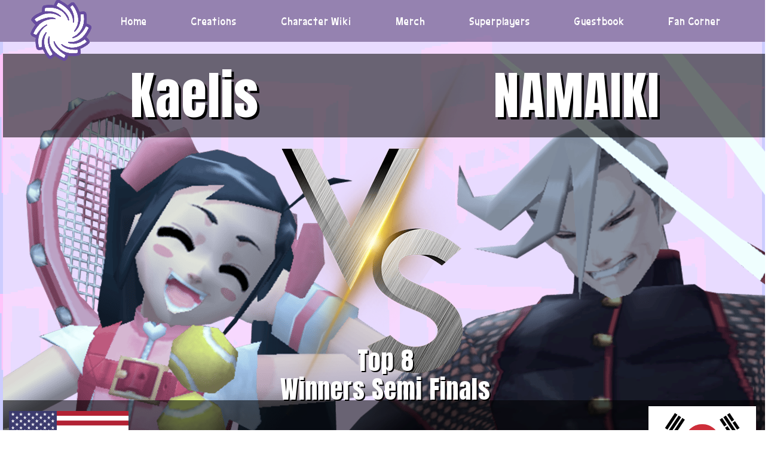

--- FILE ---
content_type: text/html; charset=UTF-8
request_url: https://lamedimension.moe/tourneythumb/215/
body_size: 7455
content:
<!doctype html>
<html lang="en-US">
<head>
	<meta charset="UTF-8">
	<meta name="viewport" content="width=device-width, initial-scale=1">
	<link rel="profile" href="https://gmpg.org/xfn/11">
	<link rel="preconnect" href="https://fonts.googleapis.com">
	<link rel="preconnect" href="https://fonts.gstatic.com" crossorigin>
	<link href="https://fonts.googleapis.com/css2?family=IBM+Plex+Sans+Thai+Looped&family=Yomogi&family=Anton&family=VT323&display=swap" rel="stylesheet">
	<title>215 &#x2d; LAME Dimension | Games for Guam’s Feasts</title>

<!-- The SEO Framework by Sybre Waaijer -->
<meta name="robots" content="max-snippet:-1,max-image-preview:large,max-video-preview:-1" />
<link rel="canonical" href="https://lamedimension.moe/tourneythumb/215/" />
<meta name="description" content="Cute game&#8230;" />
<meta name="theme-color" content="#885dc1" />
<meta property="og:type" content="article" />
<meta property="og:locale" content="en_US" />
<meta property="og:site_name" content="LAME Dimension | Games for Guam’s Feasts" />
<meta property="og:title" content="215" />
<meta property="og:description" content="Cute game&#8230;" />
<meta property="og:url" content="https://lamedimension.moe/tourneythumb/215/" />
<meta property="og:image" content="https://lamedimension.moe/wp-content/uploads/lamewelcome.gif" />
<meta property="og:image:width" content="340" />
<meta property="og:image:height" content="243" />
<meta property="article:published_time" content="2023-02-14T21:37:20+00:00" />
<meta property="article:modified_time" content="2023-02-14T21:38:48+00:00" />
<meta name="twitter:card" content="summary_large_image" />
<meta name="twitter:title" content="215" />
<meta name="twitter:description" content="Cute game&#8230;" />
<meta name="twitter:image" content="https://lamedimension.moe/wp-content/uploads/lamewelcome.gif" />
<script type="application/ld+json">{"@context":"https://schema.org","@graph":[{"@type":"WebSite","@id":"https://lamedimension.moe/#/schema/WebSite","url":"https://lamedimension.moe/","name":"LAME Dimension | Games for Guam’s Feasts","alternateName":"LAME Dimension","description":"LAME Dimension is a game development team originating from Guam creating comedic indie games with values from the FGC and speedrunning community.","inLanguage":"en-US","potentialAction":{"@type":"SearchAction","target":{"@type":"EntryPoint","urlTemplate":"https://lamedimension.moe/search/{search_term_string}/"},"query-input":"required name=search_term_string"},"publisher":{"@type":"Organization","@id":"https://lamedimension.moe/#/schema/Organization","name":"LAME Dimension","url":"https://lamedimension.moe/","sameAs":["https://twitter.com/chairgtables","https://www.youtube.com/chairgtables"],"logo":{"@type":"ImageObject","url":"https://lamedimension.moe/wp-content/uploads/cropped-lameportal.png","contentUrl":"https://lamedimension.moe/wp-content/uploads/cropped-lameportal.png","width":512,"height":512}}},{"@type":"WebPage","@id":"https://lamedimension.moe/tourneythumb/215/","url":"https://lamedimension.moe/tourneythumb/215/","name":"215 &#x2d; LAME Dimension | Games for Guam’s Feasts","description":"Cute game&#8230;","inLanguage":"en-US","isPartOf":{"@id":"https://lamedimension.moe/#/schema/WebSite"},"breadcrumb":{"@type":"BreadcrumbList","@id":"https://lamedimension.moe/#/schema/BreadcrumbList","itemListElement":[{"@type":"ListItem","position":1,"item":"https://lamedimension.moe/","name":"LAME Dimension | Games for Guam’s Feasts"},{"@type":"ListItem","position":2,"item":"https://lamedimension.moe/tourneythumb/","name":"Archives: Tourneythumbs"},{"@type":"ListItem","position":3,"name":"215"}]},"potentialAction":{"@type":"ReadAction","target":"https://lamedimension.moe/tourneythumb/215/"},"datePublished":"2023-02-14T21:37:20+00:00","dateModified":"2023-02-14T21:38:48+00:00"}]}</script>
<!-- / The SEO Framework by Sybre Waaijer | 10.53ms meta | 5.87ms boot -->

<link rel="alternate" type="application/rss+xml" title="LAME Dimension &raquo; Feed" href="https://lamedimension.moe/feed/" />
<link rel="alternate" type="application/rss+xml" title="LAME Dimension &raquo; Comments Feed" href="https://lamedimension.moe/comments/feed/" />
<link rel="alternate" title="oEmbed (JSON)" type="application/json+oembed" href="https://lamedimension.moe/wp-json/oembed/1.0/embed?url=https%3A%2F%2Flamedimension.moe%2Ftourneythumb%2F215%2F" />
<link rel="alternate" title="oEmbed (XML)" type="text/xml+oembed" href="https://lamedimension.moe/wp-json/oembed/1.0/embed?url=https%3A%2F%2Flamedimension.moe%2Ftourneythumb%2F215%2F&#038;format=xml" />
<style id='wp-img-auto-sizes-contain-inline-css'>
img:is([sizes=auto i],[sizes^="auto," i]){contain-intrinsic-size:3000px 1500px}
/*# sourceURL=wp-img-auto-sizes-contain-inline-css */
</style>
<style id='wp-emoji-styles-inline-css'>

	img.wp-smiley, img.emoji {
		display: inline !important;
		border: none !important;
		box-shadow: none !important;
		height: 1em !important;
		width: 1em !important;
		margin: 0 0.07em !important;
		vertical-align: -0.1em !important;
		background: none !important;
		padding: 0 !important;
	}
/*# sourceURL=wp-emoji-styles-inline-css */
</style>
<style id='wp-block-library-inline-css'>
:root{--wp-block-synced-color:#7a00df;--wp-block-synced-color--rgb:122,0,223;--wp-bound-block-color:var(--wp-block-synced-color);--wp-editor-canvas-background:#ddd;--wp-admin-theme-color:#007cba;--wp-admin-theme-color--rgb:0,124,186;--wp-admin-theme-color-darker-10:#006ba1;--wp-admin-theme-color-darker-10--rgb:0,107,160.5;--wp-admin-theme-color-darker-20:#005a87;--wp-admin-theme-color-darker-20--rgb:0,90,135;--wp-admin-border-width-focus:2px}@media (min-resolution:192dpi){:root{--wp-admin-border-width-focus:1.5px}}.wp-element-button{cursor:pointer}:root .has-very-light-gray-background-color{background-color:#eee}:root .has-very-dark-gray-background-color{background-color:#313131}:root .has-very-light-gray-color{color:#eee}:root .has-very-dark-gray-color{color:#313131}:root .has-vivid-green-cyan-to-vivid-cyan-blue-gradient-background{background:linear-gradient(135deg,#00d084,#0693e3)}:root .has-purple-crush-gradient-background{background:linear-gradient(135deg,#34e2e4,#4721fb 50%,#ab1dfe)}:root .has-hazy-dawn-gradient-background{background:linear-gradient(135deg,#faaca8,#dad0ec)}:root .has-subdued-olive-gradient-background{background:linear-gradient(135deg,#fafae1,#67a671)}:root .has-atomic-cream-gradient-background{background:linear-gradient(135deg,#fdd79a,#004a59)}:root .has-nightshade-gradient-background{background:linear-gradient(135deg,#330968,#31cdcf)}:root .has-midnight-gradient-background{background:linear-gradient(135deg,#020381,#2874fc)}:root{--wp--preset--font-size--normal:16px;--wp--preset--font-size--huge:42px}.has-regular-font-size{font-size:1em}.has-larger-font-size{font-size:2.625em}.has-normal-font-size{font-size:var(--wp--preset--font-size--normal)}.has-huge-font-size{font-size:var(--wp--preset--font-size--huge)}.has-text-align-center{text-align:center}.has-text-align-left{text-align:left}.has-text-align-right{text-align:right}.has-fit-text{white-space:nowrap!important}#end-resizable-editor-section{display:none}.aligncenter{clear:both}.items-justified-left{justify-content:flex-start}.items-justified-center{justify-content:center}.items-justified-right{justify-content:flex-end}.items-justified-space-between{justify-content:space-between}.screen-reader-text{border:0;clip-path:inset(50%);height:1px;margin:-1px;overflow:hidden;padding:0;position:absolute;width:1px;word-wrap:normal!important}.screen-reader-text:focus{background-color:#ddd;clip-path:none;color:#444;display:block;font-size:1em;height:auto;left:5px;line-height:normal;padding:15px 23px 14px;text-decoration:none;top:5px;width:auto;z-index:100000}html :where(.has-border-color){border-style:solid}html :where([style*=border-top-color]){border-top-style:solid}html :where([style*=border-right-color]){border-right-style:solid}html :where([style*=border-bottom-color]){border-bottom-style:solid}html :where([style*=border-left-color]){border-left-style:solid}html :where([style*=border-width]){border-style:solid}html :where([style*=border-top-width]){border-top-style:solid}html :where([style*=border-right-width]){border-right-style:solid}html :where([style*=border-bottom-width]){border-bottom-style:solid}html :where([style*=border-left-width]){border-left-style:solid}html :where(img[class*=wp-image-]){height:auto;max-width:100%}:where(figure){margin:0 0 1em}html :where(.is-position-sticky){--wp-admin--admin-bar--position-offset:var(--wp-admin--admin-bar--height,0px)}@media screen and (max-width:600px){html :where(.is-position-sticky){--wp-admin--admin-bar--position-offset:0px}}

/*# sourceURL=wp-block-library-inline-css */
</style><style id='global-styles-inline-css'>
:root{--wp--preset--aspect-ratio--square: 1;--wp--preset--aspect-ratio--4-3: 4/3;--wp--preset--aspect-ratio--3-4: 3/4;--wp--preset--aspect-ratio--3-2: 3/2;--wp--preset--aspect-ratio--2-3: 2/3;--wp--preset--aspect-ratio--16-9: 16/9;--wp--preset--aspect-ratio--9-16: 9/16;--wp--preset--color--black: #000000;--wp--preset--color--cyan-bluish-gray: #abb8c3;--wp--preset--color--white: #ffffff;--wp--preset--color--pale-pink: #f78da7;--wp--preset--color--vivid-red: #cf2e2e;--wp--preset--color--luminous-vivid-orange: #ff6900;--wp--preset--color--luminous-vivid-amber: #fcb900;--wp--preset--color--light-green-cyan: #7bdcb5;--wp--preset--color--vivid-green-cyan: #00d084;--wp--preset--color--pale-cyan-blue: #8ed1fc;--wp--preset--color--vivid-cyan-blue: #0693e3;--wp--preset--color--vivid-purple: #9b51e0;--wp--preset--gradient--vivid-cyan-blue-to-vivid-purple: linear-gradient(135deg,rgb(6,147,227) 0%,rgb(155,81,224) 100%);--wp--preset--gradient--light-green-cyan-to-vivid-green-cyan: linear-gradient(135deg,rgb(122,220,180) 0%,rgb(0,208,130) 100%);--wp--preset--gradient--luminous-vivid-amber-to-luminous-vivid-orange: linear-gradient(135deg,rgb(252,185,0) 0%,rgb(255,105,0) 100%);--wp--preset--gradient--luminous-vivid-orange-to-vivid-red: linear-gradient(135deg,rgb(255,105,0) 0%,rgb(207,46,46) 100%);--wp--preset--gradient--very-light-gray-to-cyan-bluish-gray: linear-gradient(135deg,rgb(238,238,238) 0%,rgb(169,184,195) 100%);--wp--preset--gradient--cool-to-warm-spectrum: linear-gradient(135deg,rgb(74,234,220) 0%,rgb(151,120,209) 20%,rgb(207,42,186) 40%,rgb(238,44,130) 60%,rgb(251,105,98) 80%,rgb(254,248,76) 100%);--wp--preset--gradient--blush-light-purple: linear-gradient(135deg,rgb(255,206,236) 0%,rgb(152,150,240) 100%);--wp--preset--gradient--blush-bordeaux: linear-gradient(135deg,rgb(254,205,165) 0%,rgb(254,45,45) 50%,rgb(107,0,62) 100%);--wp--preset--gradient--luminous-dusk: linear-gradient(135deg,rgb(255,203,112) 0%,rgb(199,81,192) 50%,rgb(65,88,208) 100%);--wp--preset--gradient--pale-ocean: linear-gradient(135deg,rgb(255,245,203) 0%,rgb(182,227,212) 50%,rgb(51,167,181) 100%);--wp--preset--gradient--electric-grass: linear-gradient(135deg,rgb(202,248,128) 0%,rgb(113,206,126) 100%);--wp--preset--gradient--midnight: linear-gradient(135deg,rgb(2,3,129) 0%,rgb(40,116,252) 100%);--wp--preset--font-size--small: 13px;--wp--preset--font-size--medium: 20px;--wp--preset--font-size--large: 36px;--wp--preset--font-size--x-large: 42px;--wp--preset--spacing--20: 0.44rem;--wp--preset--spacing--30: 0.67rem;--wp--preset--spacing--40: 1rem;--wp--preset--spacing--50: 1.5rem;--wp--preset--spacing--60: 2.25rem;--wp--preset--spacing--70: 3.38rem;--wp--preset--spacing--80: 5.06rem;--wp--preset--shadow--natural: 6px 6px 9px rgba(0, 0, 0, 0.2);--wp--preset--shadow--deep: 12px 12px 50px rgba(0, 0, 0, 0.4);--wp--preset--shadow--sharp: 6px 6px 0px rgba(0, 0, 0, 0.2);--wp--preset--shadow--outlined: 6px 6px 0px -3px rgb(255, 255, 255), 6px 6px rgb(0, 0, 0);--wp--preset--shadow--crisp: 6px 6px 0px rgb(0, 0, 0);}:where(.is-layout-flex){gap: 0.5em;}:where(.is-layout-grid){gap: 0.5em;}body .is-layout-flex{display: flex;}.is-layout-flex{flex-wrap: wrap;align-items: center;}.is-layout-flex > :is(*, div){margin: 0;}body .is-layout-grid{display: grid;}.is-layout-grid > :is(*, div){margin: 0;}:where(.wp-block-columns.is-layout-flex){gap: 2em;}:where(.wp-block-columns.is-layout-grid){gap: 2em;}:where(.wp-block-post-template.is-layout-flex){gap: 1.25em;}:where(.wp-block-post-template.is-layout-grid){gap: 1.25em;}.has-black-color{color: var(--wp--preset--color--black) !important;}.has-cyan-bluish-gray-color{color: var(--wp--preset--color--cyan-bluish-gray) !important;}.has-white-color{color: var(--wp--preset--color--white) !important;}.has-pale-pink-color{color: var(--wp--preset--color--pale-pink) !important;}.has-vivid-red-color{color: var(--wp--preset--color--vivid-red) !important;}.has-luminous-vivid-orange-color{color: var(--wp--preset--color--luminous-vivid-orange) !important;}.has-luminous-vivid-amber-color{color: var(--wp--preset--color--luminous-vivid-amber) !important;}.has-light-green-cyan-color{color: var(--wp--preset--color--light-green-cyan) !important;}.has-vivid-green-cyan-color{color: var(--wp--preset--color--vivid-green-cyan) !important;}.has-pale-cyan-blue-color{color: var(--wp--preset--color--pale-cyan-blue) !important;}.has-vivid-cyan-blue-color{color: var(--wp--preset--color--vivid-cyan-blue) !important;}.has-vivid-purple-color{color: var(--wp--preset--color--vivid-purple) !important;}.has-black-background-color{background-color: var(--wp--preset--color--black) !important;}.has-cyan-bluish-gray-background-color{background-color: var(--wp--preset--color--cyan-bluish-gray) !important;}.has-white-background-color{background-color: var(--wp--preset--color--white) !important;}.has-pale-pink-background-color{background-color: var(--wp--preset--color--pale-pink) !important;}.has-vivid-red-background-color{background-color: var(--wp--preset--color--vivid-red) !important;}.has-luminous-vivid-orange-background-color{background-color: var(--wp--preset--color--luminous-vivid-orange) !important;}.has-luminous-vivid-amber-background-color{background-color: var(--wp--preset--color--luminous-vivid-amber) !important;}.has-light-green-cyan-background-color{background-color: var(--wp--preset--color--light-green-cyan) !important;}.has-vivid-green-cyan-background-color{background-color: var(--wp--preset--color--vivid-green-cyan) !important;}.has-pale-cyan-blue-background-color{background-color: var(--wp--preset--color--pale-cyan-blue) !important;}.has-vivid-cyan-blue-background-color{background-color: var(--wp--preset--color--vivid-cyan-blue) !important;}.has-vivid-purple-background-color{background-color: var(--wp--preset--color--vivid-purple) !important;}.has-black-border-color{border-color: var(--wp--preset--color--black) !important;}.has-cyan-bluish-gray-border-color{border-color: var(--wp--preset--color--cyan-bluish-gray) !important;}.has-white-border-color{border-color: var(--wp--preset--color--white) !important;}.has-pale-pink-border-color{border-color: var(--wp--preset--color--pale-pink) !important;}.has-vivid-red-border-color{border-color: var(--wp--preset--color--vivid-red) !important;}.has-luminous-vivid-orange-border-color{border-color: var(--wp--preset--color--luminous-vivid-orange) !important;}.has-luminous-vivid-amber-border-color{border-color: var(--wp--preset--color--luminous-vivid-amber) !important;}.has-light-green-cyan-border-color{border-color: var(--wp--preset--color--light-green-cyan) !important;}.has-vivid-green-cyan-border-color{border-color: var(--wp--preset--color--vivid-green-cyan) !important;}.has-pale-cyan-blue-border-color{border-color: var(--wp--preset--color--pale-cyan-blue) !important;}.has-vivid-cyan-blue-border-color{border-color: var(--wp--preset--color--vivid-cyan-blue) !important;}.has-vivid-purple-border-color{border-color: var(--wp--preset--color--vivid-purple) !important;}.has-vivid-cyan-blue-to-vivid-purple-gradient-background{background: var(--wp--preset--gradient--vivid-cyan-blue-to-vivid-purple) !important;}.has-light-green-cyan-to-vivid-green-cyan-gradient-background{background: var(--wp--preset--gradient--light-green-cyan-to-vivid-green-cyan) !important;}.has-luminous-vivid-amber-to-luminous-vivid-orange-gradient-background{background: var(--wp--preset--gradient--luminous-vivid-amber-to-luminous-vivid-orange) !important;}.has-luminous-vivid-orange-to-vivid-red-gradient-background{background: var(--wp--preset--gradient--luminous-vivid-orange-to-vivid-red) !important;}.has-very-light-gray-to-cyan-bluish-gray-gradient-background{background: var(--wp--preset--gradient--very-light-gray-to-cyan-bluish-gray) !important;}.has-cool-to-warm-spectrum-gradient-background{background: var(--wp--preset--gradient--cool-to-warm-spectrum) !important;}.has-blush-light-purple-gradient-background{background: var(--wp--preset--gradient--blush-light-purple) !important;}.has-blush-bordeaux-gradient-background{background: var(--wp--preset--gradient--blush-bordeaux) !important;}.has-luminous-dusk-gradient-background{background: var(--wp--preset--gradient--luminous-dusk) !important;}.has-pale-ocean-gradient-background{background: var(--wp--preset--gradient--pale-ocean) !important;}.has-electric-grass-gradient-background{background: var(--wp--preset--gradient--electric-grass) !important;}.has-midnight-gradient-background{background: var(--wp--preset--gradient--midnight) !important;}.has-small-font-size{font-size: var(--wp--preset--font-size--small) !important;}.has-medium-font-size{font-size: var(--wp--preset--font-size--medium) !important;}.has-large-font-size{font-size: var(--wp--preset--font-size--large) !important;}.has-x-large-font-size{font-size: var(--wp--preset--font-size--x-large) !important;}
/*# sourceURL=global-styles-inline-css */
</style>

<style id='classic-theme-styles-inline-css'>
/*! This file is auto-generated */
.wp-block-button__link{color:#fff;background-color:#32373c;border-radius:9999px;box-shadow:none;text-decoration:none;padding:calc(.667em + 2px) calc(1.333em + 2px);font-size:1.125em}.wp-block-file__button{background:#32373c;color:#fff;text-decoration:none}
/*# sourceURL=/wp-includes/css/classic-themes.min.css */
</style>
<link rel='stylesheet' id='cpsh-shortcodes-css' href='https://lamedimension.moe/wp-content/plugins/column-shortcodes//assets/css/shortcodes.css?ver=1.0.1' media='all' />
<link rel='stylesheet' id='theme-my-login-css' href='https://lamedimension.moe/wp-content/plugins/theme-my-login/assets/styles/theme-my-login.min.css?ver=7.1.7' media='all' />
<link rel='stylesheet' id='lamegrounds-style-css' href='https://lamedimension.moe/wp-content/themes/lamegrounds/style.css?ver=1.0.0' media='all' />
<link rel='stylesheet' id='lamegrounds-animate-css' href='https://lamedimension.moe/wp-content/themes/lamegrounds/css/animate.css?ver=1.0.0' media='all' />
<script src="https://lamedimension.moe/wp-includes/js/jquery/jquery.min.js?ver=3.7.1" id="jquery-core-js"></script>
<script src="https://lamedimension.moe/wp-includes/js/jquery/jquery-migrate.min.js?ver=3.4.1" id="jquery-migrate-js"></script>
<link rel="https://api.w.org/" href="https://lamedimension.moe/wp-json/" /><link rel="alternate" title="JSON" type="application/json" href="https://lamedimension.moe/wp-json/wp/v2/tourneythumb/1741" /><link rel="EditURI" type="application/rsd+xml" title="RSD" href="https://lamedimension.moe/xmlrpc.php?rsd" />
<link rel="icon" href="https://lamedimension.moe/wp-content/uploads/cropped-lameportal-32x32.png" sizes="32x32" />
<link rel="icon" href="https://lamedimension.moe/wp-content/uploads/cropped-lameportal-192x192.png" sizes="192x192" />
<link rel="apple-touch-icon" href="https://lamedimension.moe/wp-content/uploads/cropped-lameportal-180x180.png" />
<meta name="msapplication-TileImage" content="https://lamedimension.moe/wp-content/uploads/cropped-lameportal-270x270.png" />
</head>

<body class="wp-singular tourneythumb-template-default single single-tourneythumb postid-1741 wp-theme-lamegrounds no-sidebar">
<div id="page" class="site">
	<a class="skip-link screen-reader-text" href="#primary">Skip to content</a>

	<header id="masthead" class="site-header">
		<div class="site-branding">
							<p class="site-title"><a href="https://lamedimension.moe/" rel="home">LAME Dimension</a></p>
								<p class="site-description">LAME Dimension is a game development team originating from Guam creating comedic indie games with values from the FGC and speedrunning community.</p>
					</div><!-- .site-branding -->

		<nav id="site-navigation" class="main-navigation">
			<button class="menu-toggle" aria-controls="primary-menu" aria-expanded="false"></button>
			<div class="mobile-logo">
				<div style="        display: block;
    position: absolute;
    z-index: 11;
    left: 34px;
    top: 41%;
    font-weight: 800;
    letter-spacing: 1px;
    font-size: 10px;
    pointer-events: none;">
					Menu
					
				</div>
			</div>
			<div class="main-logo"><a href="/"><img src="/wp-content/uploads/lameportal.png"></a></div>
			<div class="menu-mainmenu-container"><ul id="primary-menu" class="menu"><li id="menu-item-116" class="menu-item menu-item-type-post_type menu-item-object-page menu-item-home menu-item-116"><a href="https://lamedimension.moe/">Home</a></li>
<li id="menu-item-117" class="menu-item menu-item-type-custom menu-item-object-custom menu-item-117"><a href="https://lamedimension.moe/creations">Creations</a></li>
<li id="menu-item-118" class="menu-item menu-item-type-custom menu-item-object-custom menu-item-118"><a href="https://lamedimension.moe/character-wiki">Character Wiki</a></li>
<li id="menu-item-119" class="menu-item menu-item-type-custom menu-item-object-custom menu-item-119"><a href="https://lamedimension.moe/merchandise">Merch</a></li>
<li id="menu-item-120" class="menu-item menu-item-type-custom menu-item-object-custom menu-item-120"><a href="https://lamedimension.moe/superplayers">Superplayers</a></li>
<li id="menu-item-121" class="menu-item menu-item-type-custom menu-item-object-custom menu-item-121"><a href="https://lamedimension.moe/guestbook">Guestbook</a></li>
<li id="menu-item-122" class="menu-item menu-item-type-custom menu-item-object-custom menu-item-122"><a href="https://lamedimension.moe/fan-corner">Fan Corner</a></li>
</ul></div>		</nav><!-- #site-navigation -->
	</header><!-- #masthead -->
	<div class="background-container">
		<div class="sliding-background"></div>
	</div>
	<main id="primary" class="site-main">

		
<article id="post-1741" class="post-1741 tourneythumb type-tourneythumb status-publish hentry">
	<header class="entry-header">
			</header><!-- .entry-header -->

	
	<div class="entry-content">
		<div class="content-column one_full tourneythumb-box" id="thumbnailcapture"><div class="tourney-background" style="background: url(https://lamedev.great-site.net/wp-content/uploads/vg23back.jpg);"><svg xmlns="http://www.w3.org/2000/svg"><filter id="svgTint"><feColorMatrix type="matrix" values="0.25098039215686274 0.25098039215686274 0.25098039215686274  0 0 0.44313725490196076 0.44313725490196076 0.44313725490196076  0 0 0.7490196078431373 0.7490196078431373 0.7490196078431373  0 0  0 0 0 1 0" /></filter></svg><img class="tourney-character tourney-player-1-character" src="/wp-content/uploads/momokaruizawathumb.png");"><img class="tourney-character tourney-character-mirage tourney-player-1-character" src="/wp-content/uploads/momokaruizawathumb.png");"><img class="tourney-character tourney-player-2-character" src="/wp-content/uploads/kurowkirishimathumb.png");"><img class="tourney-character tourney-character-mirage tourney-player-2-character" src="/wp-content/uploads/kurowkirishimathumb.png");"><div class="tourney-versus"></div><div class="tourney-top-bar"></div><div class="tourney-bottom-bar"></div><div class="tourney-player-name tourney-player-1-name">Kaelis</div><div class="tourney-player-name tourney-player-2-name">NAMAIKI</div><div class="tourney-logo" style="background: url(https://lamedev.great-site.net/wp-content/uploads/vg23logo.png);"></div><div class="tourney-organization tourney-organization-left" style="background: url(/wp-content/uploads/unitedstatesflag.png);"></div><div class="tourney-organization tourney-organization-right" style="background: url(/wp-content/uploads/southkoreaflag.png);"></div><div class="tourney-bracket">Top 8</div><div class="tourney-side">Winners Semi Finals</div></div></div><div id="thumbnailDownload">Download</div>
			</div><!-- .entry-content -->

	<footer class="entry-footer">
			</footer><!-- .entry-footer -->
</article><!-- #post-1741 -->

	<nav class="navigation post-navigation" aria-label="Posts">
		<h2 class="screen-reader-text">Post navigation</h2>
		<div class="nav-links"><div class="nav-previous"><a href="https://lamedimension.moe/tourneythumb/214/" rel="prev"><span class="nav-subtitle">Previous:</span> <span class="nav-title">214</span></a></div><div class="nav-next"><a href="https://lamedimension.moe/tourneythumb/216/" rel="next"><span class="nav-subtitle">Next:</span> <span class="nav-title">216</span></a></div></div>
	</nav>
	</main><!-- #main -->


	<footer id="colophon" class="site-footer">
		<div class="site-info">

		</div><!-- .site-info -->
	</footer><!-- #colophon -->
</div><!-- #page -->

<script type="speculationrules">
{"prefetch":[{"source":"document","where":{"and":[{"href_matches":"/*"},{"not":{"href_matches":["/wp-*.php","/wp-admin/*","/wp-content/uploads/*","/wp-content/*","/wp-content/plugins/*","/wp-content/themes/lamegrounds/*","/*\\?(.+)"]}},{"not":{"selector_matches":"a[rel~=\"nofollow\"]"}},{"not":{"selector_matches":".no-prefetch, .no-prefetch a"}}]},"eagerness":"conservative"}]}
</script>
<script id="theme-my-login-js-extra">
var themeMyLogin = {"action":"","errors":[]};
//# sourceURL=theme-my-login-js-extra
</script>
<script src="https://lamedimension.moe/wp-content/plugins/theme-my-login/assets/scripts/theme-my-login.min.js?ver=7.1.7" id="theme-my-login-js"></script>
<script src="https://lamedimension.moe/wp-content/themes/lamegrounds/js/navigation.js?ver=1.0.0" id="lamegrounds-navigation-js"></script>
<script src="https://lamedimension.moe/wp-content/themes/lamegrounds/js/html2canvas.js?ver=1.0.0" id="lamegrounds-html2canvas-js"></script>
<script src="https://lamedimension.moe/wp-content/themes/lamegrounds/js/FileSaver.min.js?ver=1.0.0" id="lamegrounds-filesaver-js"></script>
<script src="https://lamedimension.moe/wp-content/themes/lamegrounds/js/wow.js?ver=1.0.0" id="lamegrounds-wow-js"></script>
<script src="https://lamedimension.moe/wp-content/themes/lamegrounds/js/custom.js?ver=1.0.0" id="lamegrounds-custom-js"></script>
<script id="wp-emoji-settings" type="application/json">
{"baseUrl":"https://s.w.org/images/core/emoji/17.0.2/72x72/","ext":".png","svgUrl":"https://s.w.org/images/core/emoji/17.0.2/svg/","svgExt":".svg","source":{"concatemoji":"https://lamedimension.moe/wp-includes/js/wp-emoji-release.min.js?ver=6.9"}}
</script>
<script type="module">
/*! This file is auto-generated */
const a=JSON.parse(document.getElementById("wp-emoji-settings").textContent),o=(window._wpemojiSettings=a,"wpEmojiSettingsSupports"),s=["flag","emoji"];function i(e){try{var t={supportTests:e,timestamp:(new Date).valueOf()};sessionStorage.setItem(o,JSON.stringify(t))}catch(e){}}function c(e,t,n){e.clearRect(0,0,e.canvas.width,e.canvas.height),e.fillText(t,0,0);t=new Uint32Array(e.getImageData(0,0,e.canvas.width,e.canvas.height).data);e.clearRect(0,0,e.canvas.width,e.canvas.height),e.fillText(n,0,0);const a=new Uint32Array(e.getImageData(0,0,e.canvas.width,e.canvas.height).data);return t.every((e,t)=>e===a[t])}function p(e,t){e.clearRect(0,0,e.canvas.width,e.canvas.height),e.fillText(t,0,0);var n=e.getImageData(16,16,1,1);for(let e=0;e<n.data.length;e++)if(0!==n.data[e])return!1;return!0}function u(e,t,n,a){switch(t){case"flag":return n(e,"\ud83c\udff3\ufe0f\u200d\u26a7\ufe0f","\ud83c\udff3\ufe0f\u200b\u26a7\ufe0f")?!1:!n(e,"\ud83c\udde8\ud83c\uddf6","\ud83c\udde8\u200b\ud83c\uddf6")&&!n(e,"\ud83c\udff4\udb40\udc67\udb40\udc62\udb40\udc65\udb40\udc6e\udb40\udc67\udb40\udc7f","\ud83c\udff4\u200b\udb40\udc67\u200b\udb40\udc62\u200b\udb40\udc65\u200b\udb40\udc6e\u200b\udb40\udc67\u200b\udb40\udc7f");case"emoji":return!a(e,"\ud83e\u1fac8")}return!1}function f(e,t,n,a){let r;const o=(r="undefined"!=typeof WorkerGlobalScope&&self instanceof WorkerGlobalScope?new OffscreenCanvas(300,150):document.createElement("canvas")).getContext("2d",{willReadFrequently:!0}),s=(o.textBaseline="top",o.font="600 32px Arial",{});return e.forEach(e=>{s[e]=t(o,e,n,a)}),s}function r(e){var t=document.createElement("script");t.src=e,t.defer=!0,document.head.appendChild(t)}a.supports={everything:!0,everythingExceptFlag:!0},new Promise(t=>{let n=function(){try{var e=JSON.parse(sessionStorage.getItem(o));if("object"==typeof e&&"number"==typeof e.timestamp&&(new Date).valueOf()<e.timestamp+604800&&"object"==typeof e.supportTests)return e.supportTests}catch(e){}return null}();if(!n){if("undefined"!=typeof Worker&&"undefined"!=typeof OffscreenCanvas&&"undefined"!=typeof URL&&URL.createObjectURL&&"undefined"!=typeof Blob)try{var e="postMessage("+f.toString()+"("+[JSON.stringify(s),u.toString(),c.toString(),p.toString()].join(",")+"));",a=new Blob([e],{type:"text/javascript"});const r=new Worker(URL.createObjectURL(a),{name:"wpTestEmojiSupports"});return void(r.onmessage=e=>{i(n=e.data),r.terminate(),t(n)})}catch(e){}i(n=f(s,u,c,p))}t(n)}).then(e=>{for(const n in e)a.supports[n]=e[n],a.supports.everything=a.supports.everything&&a.supports[n],"flag"!==n&&(a.supports.everythingExceptFlag=a.supports.everythingExceptFlag&&a.supports[n]);var t;a.supports.everythingExceptFlag=a.supports.everythingExceptFlag&&!a.supports.flag,a.supports.everything||((t=a.source||{}).concatemoji?r(t.concatemoji):t.wpemoji&&t.twemoji&&(r(t.twemoji),r(t.wpemoji)))});
//# sourceURL=https://lamedimension.moe/wp-includes/js/wp-emoji-loader.min.js
</script>

</body>
</html>


--- FILE ---
content_type: text/css
request_url: https://lamedimension.moe/wp-content/themes/lamegrounds/style.css?ver=1.0.0
body_size: 11444
content:
/*!
Theme Name: lamegrounds
Theme URI: http://underscores.me/
Author: Underscores.me
Author URI: http://underscores.me/
Description: Description
Version: 1.0.0
Tested up to: 5.4
Requires PHP: 5.6
License: GNU General Public License v2 or later
License URI: LICENSE
Text Domain: lamegrounds
Tags: custom-background, custom-logo, custom-menu, featured-images, threaded-comments, translation-ready

This theme, like WordPress, is licensed under the GPL.
Use it to make something cool, have fun, and share what you've learned.

lamegrounds is based on Underscores https://underscores.me/, (C) 2012-2020 Automattic, Inc.
Underscores is distributed under the terms of the GNU GPL v2 or later.

Normalizing styles have been helped along thanks to the fine work of
Nicolas Gallagher and Jonathan Neal https://necolas.github.io/normalize.css/
*/

/*--------------------------------------------------------------
>>> TABLE OF CONTENTS:
----------------------------------------------------------------
# Generic
	- Normalize
	- Box sizing
# Base
	- Typography
	- Elements
	- Links
	- Forms
## Layouts
# Components
	- Navigation
	- Posts and pages
	- Comments
	- Widgets
	- Media
	- Captions
	- Galleries
# plugins
	- Jetpack infinite scroll
# Utilities
	- Accessibility
	- Alignments

--------------------------------------------------------------*/

/*--------------------------------------------------------------
# Generic
--------------------------------------------------------------*/


@font-face {
    font-family: 'Big Bimbo NC';
    src: url('/wp-content/themes/lamegrounds/font/BigBimboNC.woff2') format('woff2'),
        url('/wp-content/themes/lamegrounds/font/BigBimboNC.woff') format('woff');
    font-weight: normal;
    font-style: normal;
    font-display: swap;
}




/* Normalize
--------------------------------------------- */

/*! normalize.css v8.0.1 | MIT License | github.com/necolas/normalize.css */

/* Document
	 ========================================================================== */

/**
 * 1. Correct the line height in all browsers.
 * 2. Prevent adjustments of font size after orientation changes in iOS.
 */
html {
	line-height: 1.15;
	-webkit-text-size-adjust: 100%;
}

/* Sections
	 ========================================================================== */

/**
 * Remove the margin in all browsers.
 */
body {
	margin: 0;
}

/**
 * Render the `main` element consistently in IE.
 */
main {
	display: block;
}

/**
 * Correct the font size and margin on `h1` elements within `section` and
 * `article` contexts in Chrome, Firefox, and Safari.
 */
h1 {
	font-size: 2em;
	margin: 0.67em 0;
	letter-spacing: 6px;
}

/* Grouping content
	 ========================================================================== */

/**
 * 1. Add the correct box sizing in Firefox.
 * 2. Show the overflow in Edge and IE.
 */
hr {
	box-sizing: content-box;
	height: 0;
	overflow: visible;
}

/**
 * 1. Correct the inheritance and scaling of font size in all browsers.
 * 2. Correct the odd `em` font sizing in all browsers.
 */
pre {
	font-family: monospace, monospace;
	font-size: 1em;
}

/* Text-level semantics
	 ========================================================================== */

/**
 * Remove the gray background on active links in IE 10.
 */
a {
	background-color: transparent;
}

/**
 * 1. Remove the bottom border in Chrome 57-
 * 2. Add the correct text decoration in Chrome, Edge, IE, Opera, and Safari.
 */
abbr[title] {
	border-bottom: none;
	text-decoration: underline;
	text-decoration: underline dotted;
}

/**
 * Add the correct font weight in Chrome, Edge, and Safari.
 */
b,
strong {
	font-weight: bolder;
}

/**
 * 1. Correct the inheritance and scaling of font size in all browsers.
 * 2. Correct the odd `em` font sizing in all browsers.
 */
code,
kbd,
samp {
	font-family: monospace, monospace;
	font-size: 1em;
}

/**
 * Add the correct font size in all browsers.
 */
small {
	font-size: 80%;
}

/**
 * Prevent `sub` and `sup` elements from affecting the line height in
 * all browsers.
 */
sub,
sup {
	font-size: 75%;
	line-height: 0;
	position: relative;
	vertical-align: baseline;
}

sub {
	bottom: -0.25em;
}

sup {
	top: -0.5em;
}

/* Embedded content
	 ========================================================================== */

/**
 * Remove the border on images inside links in IE 10.
 */
img {
	border-style: none;
}

/* Forms
	 ========================================================================== */

/**
 * 1. Change the font styles in all browsers.
 * 2. Remove the margin in Firefox and Safari.
 */
button,
input,
optgroup,
select,
textarea {
	font-family: inherit;
	font-size: 100%;
	line-height: 1.15;
	margin: 0;
}

/**
 * Show the overflow in IE.
 * 1. Show the overflow in Edge.
 */
button,
input {
	overflow: visible;
}

/**
 * Remove the inheritance of text transform in Edge, Firefox, and IE.
 * 1. Remove the inheritance of text transform in Firefox.
 */
button,
select {
	text-transform: none;
}

/**
 * Correct the inability to style clickable types in iOS and Safari.
 */
button,
[type="button"],
[type="reset"],
[type="submit"] {
	-webkit-appearance: button;
}

/**
 * Remove the inner border and padding in Firefox.
 */
button::-moz-focus-inner,
[type="button"]::-moz-focus-inner,
[type="reset"]::-moz-focus-inner,
[type="submit"]::-moz-focus-inner {
	border-style: none;
	padding: 0;
}

/**
 * Restore the focus styles unset by the previous rule.
 */
button:-moz-focusring,
[type="button"]:-moz-focusring,
[type="reset"]:-moz-focusring,
[type="submit"]:-moz-focusring {
	outline: 1px dotted ButtonText;
}

/**
 * Correct the padding in Firefox.
 */
fieldset {
	padding: 0.35em 0.75em 0.625em;
}

/**
 * 1. Correct the text wrapping in Edge and IE.
 * 2. Correct the color inheritance from `fieldset` elements in IE.
 * 3. Remove the padding so developers are not caught out when they zero out
 *		`fieldset` elements in all browsers.
 */
legend {
	box-sizing: border-box;
	color: inherit;
	display: table;
	max-width: 100%;
	padding: 0;
	white-space: normal;
}

/**
 * Add the correct vertical alignment in Chrome, Firefox, and Opera.
 */
progress {
	vertical-align: baseline;
}

/**
 * Remove the default vertical scrollbar in IE 10+.
 */
textarea {
	overflow: auto;
}

/**
 * 1. Add the correct box sizing in IE 10.
 * 2. Remove the padding in IE 10.
 */
[type="checkbox"],
[type="radio"] {
	box-sizing: border-box;
	padding: 0;
}

/**
 * Correct the cursor style of increment and decrement buttons in Chrome.
 */
[type="number"]::-webkit-inner-spin-button,
[type="number"]::-webkit-outer-spin-button {
	height: auto;
}

/**
 * 1. Correct the odd appearance in Chrome and Safari.
 * 2. Correct the outline style in Safari.
 */
[type="search"] {
	-webkit-appearance: textfield;
	outline-offset: -2px;
}

/**
 * Remove the inner padding in Chrome and Safari on macOS.
 */
[type="search"]::-webkit-search-decoration {
	-webkit-appearance: none;
}

/**
 * 1. Correct the inability to style clickable types in iOS and Safari.
 * 2. Change font properties to `inherit` in Safari.
 */
::-webkit-file-upload-button {
	-webkit-appearance: button;
	font: inherit;
}

/* Interactive
	 ========================================================================== */

/*
 * Add the correct display in Edge, IE 10+, and Firefox.
 */
details {
	display: block;
}

/*
 * Add the correct display in all browsers.
 */
summary {
	display: list-item;
}

/* Misc
	 ========================================================================== */

/**
 * Add the correct display in IE 10+.
 */
template {
	display: none;
}

/**
 * Add the correct display in IE 10.
 */
[hidden] {
	display: none;
}

/* Box sizing
--------------------------------------------- */

/* Inherit box-sizing to more easily change it's value on a component level.
@link http://css-tricks.com/inheriting-box-sizing-probably-slightly-better-best-practice/ */
*,
*::before,
*::after {
	box-sizing: inherit;
}

html {
	box-sizing: border-box;
}

/* Wikis
--------------------------------------------- */
.wiki-section {
	margin-bottom: 40px;
	padding: 0px 40px;
}

.wiki-easy .wiki-section {
	padding: 0px 20px;
}

.wiki .entry-title {
    font-size: 48px;
    text-shadow: 3px 3px #50336f, 0px 2px #50336f, 0px -2px #50336f, 2px 0px #50336f, -2px 0px #50336f, 2px -2px #50336f, -2px -2px #50336f, 2px 2px #50336f, -2px 2px #50336f;
    color: #fff;
	text-align: center;
	margin: 0px;
}

.wiki-basics {
	border: 1px solid #907ba8;
	border-radius: 5px;
	background: rgba(230, 224, 237, 0.8);
	padding: 5px 0px 20px;
    width: 35%;
    margin: 0px 2% 40px;
}

.wiki-easy {
	width: 58%;
}

.wiki-subtitle {
	color: #fff;
	font-size: 18px;
    line-height: 1.4;
	text-align: center;
	margin: 0px 0px 10px 0px;
	text-shadow: 0px 1px #50336f, 0px -1px #50336f, 1px 0px #50336f, -1px 0px #50336f, 1px -1px #50336f, -1px -1px #50336f, 1px 1px #50336f, -1px 1px #50336f;
}

.wiki-single-image img {
	margin: 0px auto;
    position: relative;
    display: block;
}

.wiki-box-data {
	background: #907ba8;
    border: 0px solid #907ba8;
    border-radius: 0px;
    color: #fff;
    font-weight: 400;
    padding-left: 7px;
    width: 23%;
    margin-right: 2%;
}

.wiki-box-values {
	color: #50336f;
}

.wiki-section-title {
    font-size: 26px;
    text-shadow: 3px 3px #50336f, 0px 2px #50336f, 0px -2px #50336f, 2px 0px #50336f, -2px 0px #50336f, 2px -2px #50336f, -2px -2px #50336f, 2px 2px #50336f, -2px 2px #50336f;
    color: #fff;
    font-weight: 600;
	letter-spacing: 2px;
}

.wiki-section-content {
	color: #50336f;
    font-size: 18px;
    line-height: 1.6;
    font-weight: 400;
    letter-spacing: 1px;
}

.wiki-section-content b {
	letter-spacing: 1px;
}

.wiki-quote {
	font-style: italic;
    left: 15px;
    position: relative;
}

.wiki-relationships b{
	font-size: 20px;
	font-weight: 700;
	font-style: italic;
	color: #e57cdc;
	letter-spacing: 1px;
}

.wiki-question {
	margin: 0px 10px 0px auto;
    display: block;
    position: relative;
    max-width: 560px;
    text-align: center;
    background: rgba(255,255,255,0.5);
    border: 1px solid rgba(255,255,255,0.5);
    border-radius: 20px;
    padding: 15px 20px;
    width: fit-content;
}

.wiki-response {
	margin: 0px auto 0px 10px;
    display: block;
    position: relative;
    max-width: 560px;
    text-align: center;
    background: rgba(255,255,255,0.5);
    border: 1px solid rgba(255,255,255,0.5);
    border-radius: 20px;
    padding: 15px 20px;
    width: fit-content;
}

.wiki-responder img {
	background: rgba(255,255,255,0.5);
    border: 2px solid rgb(154 115 229 / 50%);
    border-radius: 75px;
    max-width: 100px;
    position: relative;
    display: block;
    margin: 0px 0px 0px auto;
}

.wiki-asker img {
	transform: scaleX(-1);
    background: rgba(255,255,255,0.5);
    border: 2px solid rgb(154 115 229 / 50%);
    border-radius: 75px;
    max-width: 100px;
}

.wiki-selection {
	height: 140px;
	width: 140px;
	background: #595ca0;
	border: 4px solid #a0a2d5;
	margin: 10px auto;
	
	transition: 0.1s;
}

.wiki-selection .wiki-name-text {
	background: rgba(0,0,0,0.7);
	height: 133px;
	width: 133px;
	opacity: 0;
	color: #fff;
	transition: 0.2s;
	text-align: center;
    padding: 40% 10px;
}

.wiki-selection:hover .wiki-name-text {
	opacity: 1;
}

.wiki-title {
	font-weight: 400;
	font-size: 36px;
	letter-spacing: 2px;
	text-shadow: 3px 3px #50336f, 0px 2px #50336f, 0px -2px #50336f, 2px 0px #50336f, -2px 0px #50336f, 2px -2px #50336f, -2px -2px #50336f, 2px 2px #50336f, -2px 2px #50336f;
    color: #fff;
	text-align: center;
}

.wiki-collection {
	margin-bottom: 60px;
}


/* Aya
--------------------------------------------- */

.popup-title {
	font-family: Impact;
    color: #fff;
    font-size: 48px;
    text-shadow: 2px 2px black;
    text-align: center;
}

.popup-text {
	font-weight: 900;
    font-size: 23px;
    text-align: center;
    color: #fff;
    text-shadow: 2px 2px black;
}

.pum-content img {
	margin: 0px auto;
    display: block;
    height: 300px;
}

.popup-button {
	width: 300px;
    background: #4e1241;
    display: block;
    margin: 0px auto;
    color: #fff;
    text-align: center;
    border: 1px solid #fff;
    padding: 5px;
	
	transition: 0.1s;
}

.popup-button:hover {
	background: #a3418e;
	cursor: pointer;
}


/* Games
--------------------------------------------- */
.game-information a, .game-information a:link, .game-information a:visited{
	color: #fffb5f;
}

.game-right {
    height: 100.5%;
    font-size: 30px;
    background-repeat: no-repeat !important;
    background-size: contain !important;
    background-position: left bottom !important;
    padding: 0px;
    image-rendering: -webkit-optimize-contrast;
}

.game-quote {
    font-family: 'Big Bimbo NC', serif;
    letter-spacing: 2px;
	text-shadow: 4px 4px #50336f, 0px 2px #50336f, 0px -2px #50336f, 2px 0px #50336f, -2px 0px #50336f, 2px -2px #50336f, -2px -2px #50336f, 2px 2px #50336f, -2px 2px #50336f;
    color: #fff;
    font-weight: 400;
    /* transform: rotate(356deg); */
    top: 61%;
    position: relative;
    text-align: center;
    font-size: 50px;
}

.game-logo {
	
}

.game-logo img {
	margin: 15px auto;
    display: block;
    max-height: 300px;
    max-width: 84%;
    width: auto;
}

.postid-2185 .game-logo img {
	max-height: 160px;
    width: auto;
    transform: scale(2.7) translateY(-4px);
}

.game-mini-description {
	background: rgba(0,0,0,0.5);
    padding: 10px 20px;
    border-radius: 5px;
    width: 80%;
    margin: 20px auto;
}

.game-punchline {
	padding: 5px 3%;
    color: #fff;
    text-shadow: 2px 2px black;
    font-size: 14px;
}

.game-trailer-hold {
	display: block;
	position: relative;
	width: 50%;
	margin: 0px auto;
}

.game-trailer { position: relative; padding-bottom: 56.25%; padding-top: 30px; height: 0; overflow: hidden; }

.game-trailer iframe, .game-trailer object, .game-trailer embed { position: absolute; top: 0; left: 0; width: 100%; height: 100%; }

.game-downloads {
	top: 63%;
    position: relative;
    width: 75%;
    margin: 0px auto;
}

.game-downloads .game-download-button img {
	width: 70%;
    margin: 0px auto;
    position: relative;
    display: block;
	transition: 0.1s;
}

.game-downloads .game-download-button img:hover {
	transform: scale(1.05);
}

.game-downloads .one_full {
	width: 150px;
    margin: 0px auto;
}

.game-downloads .one_half {
	width: 180px;
    margin: 0px auto;
}

.game-tiny-notes {
	padding: 15px 10% 0px 10%;
    color: #fff;
    text-shadow: 2px 2px black;
    font-size: 10px;
    text-align: center;
}

.game-hidden {
	position: absolute;
	display: block;
	top: -99999px;
	z-index: -9999;
}

.type-game .uris-slider-post-title {
	display: none;
}

.game-slideshow {
	width: 60%;
    position: relative;
    margin: 10px auto;
}

.game-information {
	letter-spacing: 1px;
}

#game-explaination {
    color: #fff;
    text-shadow: 2px 2px black;
	font-size: 14px;
	letter-spacing: 1px;
    background: rgba(0,0,0,0.5);
    padding: 20px 40px;
    border-radius: 5px;
	margin-top: 40px;
}


#game-explaination-heading {
    margin-top: 0px;
	margin-bottom: 16px;
	text-align: center;
}

.type-game .sp-thumbnails {
    height: 40px !important;
}

.type-game .sp-thumbnail-container {
	width: 40px !important;
    height: 40px !important;
}

.type-game .sp-buttons {
	display: none;
}

.game-menu-button {
	text-align: center;
    color: #fff;
    background: rgba(0,0,0,0.7);
    border: 1px solid #8f8f8f;
    height: 35px;
    padding: 5px 5px;
	transition: 0.1s;
}

.game-menu-button:hover {
	cursor: pointer;
	background: rgba(104,104,104,0.7);
}

.game-menu {
	position: relative;
    top: -5%;
    display: block;
    width: 50%;
    margin: 0px auto;
}

.game-heading {
	font-size: 36px;
	font-weight: 400;
	margin-top: 20px;
}

#game-devhistory {
	color: #fff;
	text-shadow: 2px 2px black;
    background: rgba(0,0,0,0.5);
    padding: 20px 40px;
    border-radius: 5px;
	margin-top: 40px;
}

#game-devhistory .game-heading {
	text-align: center;
		
	margin-top: 0px;
	margin-bottom: 16px;
}

.game-history {
	margin-bottom: 20px;
}

.game-miniheading {
	font-size: 18px;
	font-weight: 400;
	margin-top: 20px;
}

.game-history a, .game-history a:link, .game-history a:visited {
	color: aquamarine;
}

.game-history a:hover {
	color: yellow;
}

.game-development-facts {
	max-width: 800px;
    margin: 0px auto 20px auto;
}

#game-funnies .game-heading {
	text-align: center;
	text-shadow: 2px 2px black;
	
	margin-top: 0px;
	margin-bottom: 16px;
}
#game-funnies {
	color: #fff;
	background: rgba(0,0,0,0.5);
    padding: 20px 40px;
    border-radius: 5px;
	margin-top: 40px;
}

.game-development-facts {
	text-shadow: 2px 2px black;
}

.game-trivia-gif img {
	max-height: 140px;
    display: block;
    position: relative;
    margin: 30px 0px 0px auto;
}

.game-dev-quote {
	color: #000;
    background: rgba(255,255,255,0.7);
    border: 1px solid rgba(255,255,255,0.7);
    border-radius: 25px;
    font-family: 'Bradley Hand ', cursive;
    position: relative;
    text-align: center;
    font-size: 16px;
    min-height: 90px;
    padding: 3% 10px;
    min-width: 400px;
    max-width: 630px;
}
    
/* Creations
--------------------------------------------- */

.creations-book {
	width: 656px;
	height: 440px;
	position: relative;
	display: block;
	margin: 0px auto;
	background: url(/wp-content/uploads/openbook.png);
	transform: scale(1.2);
    top: 85px;
}

.creations-cover {
    position: absolute;
    z-index: 48;
    left: 86px;
    top: 20px;
    transition: transform .2s;
    width: 230px;
	
	transition: 0.1s;
}

.creations-cover:hover {
	transform: scale(3.0);
}

.creations-head {
	text-align: center;
    font-size: 70px;
    line-height: 1;
    display: block;
    position: relative;
    top: 16px;
	font-family: "Big Bimbo NC", serif;
    color: #fff;
    -webkit-text-stroke-width: 1px;
    -webkit-text-stroke-color: #8d6f8f;
    text-shadow: 4px 4px #8d6f8f;
}

.creations-description {
	position: absolute;
    z-index: 41;
    width: 238px;
    height: 100px;
    left: 80px;
    top: 123px;
    text-align: center;
    font-size: 11px;
    font-weight: 400;
    color: #000;
    line-height: 1.3;
	letter-spacing: 1px;
}

.creations-left {
	display: block;
    position: relative;
    left: 0px;
    width: 50%;
    height: 440px;
	float: left;
}

.creations-yearlist {
	display: block;
    position: absolute;
    z-index: 42;
    width: 250px;
    height: 100px;
    left: 71px;
    top: 388px;
    text-align: center;
    font-size: 10px;
    font-weight: 400;
    color: #000;
    line-height: 14px;
}

.creations-selectable-year {
	color: #ff6633;
	transition: 0.05s;
	padding-right: 2px;
}

.creations-selectable-year:hover {
	cursor: pointer;
	text-decoration: underline;
	transform: translatey(-10px);
}

.creations-right {
	display: block;
    position: relative;
    left: 0px;
    width: 50%;
    height: 440px;
	float: left;
}

.creations-button {
	display: block;
    position: absolute;
	
}

.creations-button img {
	transition: 0.1s;
}

.creations-button img:hover {
	transform: scale(1.1);
}

.creations-normal {
	width: 256px;
}

.creations-small {
	width: 130px;
}

.creations-yearinfo {
	display: block;
    position: absolute;
    z-index: 42;
    width: 250px;
    height: 15px;
    left: 71px;
    top: 370px;
    text-align: center;
    font-size: 16px;
    font-weight: 400;
    text-decoration: underline;
    color: #000;
    line-height: 13px;
}

.creations-gamesinfo {
	display: block;
    position: absolute;
    z-index: 42;
    width: 250px;
    height: 15px;
    left: 3px;
    top: 35px;
    text-align: center;
    font-size: 16px;
    font-weight: 400;
    color: #000;
    line-height: 13px;
}

.creations-featured-small-text-1 {
	display: block;
    position: absolute;
    z-index: 42;
    width: 250px;
    height: 15px;
    left: 3px;
    top: 60px;
    text-align: center;
    font-size: 9px;
    font-weight: 400;
    color: #000;
    line-height: 13px;
}

.creations-featured-small-text-2 {
	display: block;
    position: absolute;
    z-index: 42;
    width: 250px;
    height: 15px;
    left: 3px;
    top: 146px;
    text-align: center;
    font-size: 9px;
    font-weight: 400;
    color: #000;
    line-height: 13px;
}

.creations-featured-small-text-3 {
	display: block;
    position: absolute;
    z-index: 42;
    width: 250px;
    height: 15px;
    left: 3px;
    top: 230px;
    text-align: center;
    font-size: 9px;
    font-weight: 400;
    color: #000;
    line-height: 13px;
}

.creations-featured-small-text-4 {
	display: block;
    position: absolute;
    z-index: 42;
    width: 250px;
    height: 15px;
    left: 3px;
    top: 314px;
    text-align: center;
    font-size: 9px;
    font-weight: 400;
    color: #000;
    line-height: 13px;
}


.creations-normal.creations-1 {
    top: 66px;
}

.creations-normal.creations-2 {
    top: 152px;
}

.creations-normal.creations-3 {
    top: 236px;
}

.creations-normal.creations-4 {
    top: 320px;
}



.creations-small.creations-1 {
    top: 66px;
}

.creations-small.creations-2 {
    top: 66px;
	left: 120px;
}

.creations-small.creations-3 {
    top: 106px;
}

.creations-small.creations-4 {
    top: 106px;
    left: 120px;
}



.creations-small.creations-5 {
    top: 152px;
}

.creations-small.creations-6 {
    top: 152px;
	left: 120px;
}

.creations-small.creations-7 {
    top: 192px;
}

.creations-small.creations-8 {
    top: 192px;
    left: 120px;
}



.creations-small.creations-9 {
    top: 236px;
}

.creations-small.creations-10 {
    top: 236px;
	left: 120px;
}

.creations-small.creations-11 {
    top: 276px;
}

.creations-small.creations-12 {
    top: 276px;
    left: 120px;
}



.creations-small.creations-13 {
    top: 320px;
}

.creations-small.creations-14 {
    top: 320px;
	left: 120px;
}

.creations-small.creations-15 {
    top: 360px;
}

.creations-small.creations-16 {
    top: 360px;
    left: 120px;
}

.staff-container {
	display: block;
    position: absolute;
    image-rendering: -moz-crisp-edges;
    image-rendering: -o-crisp-edges;
    image-rendering: -webkit-optimize-contrast;
    image-rendering: pixelated;

    top: 85vh;
	left: -1500px;
	width: 100px;

}

.staff-container-natural {
	top: 80vh;
}



.staff-name {
	text-align: center;
    font-size: 16px;
    font-weight: 400;
    font-family: "Big Bimbo NC", sans-serif;
    color: #fff;
    text-shadow: 4px 4px #50336f, 0px 2px #50336f, 0px -2px #50336f, 2px 0px #50336f, -2px 0px #50336f, 2px -2px #50336f, -2px -2px #50336f, 2px 2px #50336f, -2px 2px #50336f;

}

.staff-description {
	position: absolute;
    width: 300px;
    height: 137px;
    text-align: center;
    font-size: 16px;
    font-weight: 400;
    color: #000;
    background-color: rgba(204, 204, 204, 0.8);
    border: 2px solid rgba(167, 171, 143, 0.8);
    border-radius: 15px;
    line-height: 1.2;
    z-index: 60;
    padding: 10px;
    top: -170px;
    left: -90px;
    display: none;
}

.staff-sprite {
	margin: 0px auto;
    display: block;
    position: relative;
}

.staff-link {
	width: 60px;
    display: block;
    position: relative;
    margin: 0px auto;
}

.staff-link:hover + .staff-description {
    display: block !important;
}

.questbook-hidden {
	display: none;
}


/* Tournament Thumbnails
--------------------------------------------- */
.tourneythumb-box {
	left: -20px;
	display: block;
    position: relative;
}

.tourney-background {
	margin: 0px auto;
	display: block;
	position: relative;
	width: 1280px;
	height: 720px;
	background-size: cover !important;
	background-position: center !important;
}

.tourney-character{
	display: block;
	position: absolute;
}

.tourney-character-mirage {
	filter: url(#svgTint);
	opacity: 0.5;
}

.tourney-player-1-character {
	left: 0px;
	top: 0px;
}

.tourney-player-2-character {
	left: 0px;
	top: 0px;
	transform: scaleX(-1);
}

.tourney-versus {
	display: block;
	position: absolute;
	background: url(/wp-content/uploads/tourneyvs.png);
	left: 0px;
	top: 0px;
	width: 1280px;
	height: 720px;
}

.tourney-top-bar {
	display: block;
	position: absolute;
	background-color: rgba(0, 0, 0, 0.55);
	left: 0px;
	top: 0px;
	width: 1280px;
	height: 140px;
}

.tourney-bottom-bar {
	display: block;
	position: absolute;
	background-color: rgba(0, 0, 0, 0.55);
	left: 0px;
	top: 580px;
	width: 1280px;
	height: 140px;
}

.tourney-player-name {
	display: block;
	position: absolute;
	
	width: 640px;
	height: 100px;
	font-size: 86px;
	color: #ffffff;
	text-align: center;
	text-shadow: 4px 4px #000000;
	font-family: 'Anton', sans-serif;
}

.tourney-player-1-name {
	left: 0px;
	top: 5px;
}

.tourney-player-2-name {
	left: 640px;
	top: 5px;
}



.tourney-logo {
	display: block;
    position: absolute;
    top: 600px;
    left: 200px;
    width: 880px;
    height: 100px;
    font-size: 86px;
    background-size: contain !important;
    background-position: center !important;
    background-repeat: no-repeat !important;
}



.tourney-organization {
	display: block;
	position: absolute;
	
	top: 590px;
	width: 200px;
	height: 120px;
	font-size: 86px;
	background-size: contain !important;
    background-position: center !important;
    background-repeat: no-repeat !important;
}

.tourney-organization-left {
	left: 10px;
}

.tourney-organization-right {
	right: 10px;
}


.tourney-bracket {
	display: block;
	position: absolute;
	
	width: 1280px;
	height: 40px;
	top: 482px;
	font-size: 42px;
	color: #ffffff;
	text-align: center;
	text-shadow: 2px 2px #000000;
	font-family: 'Anton', sans-serif;
}

.tourney-side {
	display: block;
	position: absolute;
	
	width: 1280px;
	height: 40px;
	top: 530px;
	font-size: 42px;
	color: #ffffff;
	text-align: center;
	text-shadow: 2px 2px #000000;
	font-family: 'Anton', sans-serif;
}

#thumbnailDownload {
	display: block;
	position: relative;
	width: 400px;
	font-size: 36px;
	height: 58px;
	background-color: #52af42;
	border-radius: 5px;
	color: #ffffff;
	text-align: center;
	text-shadow: 2px 2px #000000;
	font-family: 'Anton', sans-serif;
	margin: 40px auto;
	cursor: pointer;
	transition: 0.1s;
}

#thumbnailDownload:hover {
	background-color: #6ecd5e;
}

.guestbook-whiteboard-big {
	border: 6px solid #8b8b8b; 
	border-radius: 10px; 
	margin: 0px auto;
	width: 90%;
	height: auto;
}

.guestbook-whiteboard-image {
	height: 668px;
}

/* Speedruns
--------------------------------------------- */
.speedrun-hidden {
	display: none;
}

.speedrun-logo img {
	display: block;
    position: relative;
    margin: 30px auto;
}

.run-board {
	display: block;
    position: relative;
    width: 90%;
    margin: 0px auto;
    background: rgb(232 224 237);
    border: 2px solid #9683b1;
}

.category-button {
	background: rgba(227,194,231,0.5);
    border: 1px solid #fff;
    padding: 3px 10px;
    font-weight: 400;
	transition: 0.1s;
}

.category-button:hover {
	background: rgba(255,255,255,0.8);
	cursor: pointer;
}

.speedrun-title {
	text-align: center;
    font-size: 40px;
    font-weight: 800;
	margin-top: 20px;
	letter-spacing: 2px;
}

.speedrun-rules {
	margin: 30px 0px;
    text-align: center;
    font-weight: 400;
}

.speedrun-category-rules {
	text-align: center;
    margin-bottom: 20px;
}

.run-row {
	text-align: center;
}

.run-row:nth-child(odd) {
	background: rgba(225,200,215,0.5);
}

.run-row:nth-child(even) {
	background: rgba(207,187,203,0.5);
}

.single-speedrun .nav-links {
	display: none !important;
}

.gform-body {
	font-weight: 400 !important;
}

.submit-run {
	width: 25%;
    margin: 30px auto 0px;
    background: #9b7093;
    border: 2px solid #a695bd;
	transition: 0.1s;
}

.submit-run:hover {
	background: #b990b1;
}

.submit-run a, .submit-run a:link, .submit-run a:visited {
	text-align: center;
    display: block;
    color: #fff;
    text-decoration: none;
    font-size: 22px;
	letter-spacing: 1px;
}

.leaderboard-collection {
	display: block;
    position: relative;
    width: 90%;
    margin: 0px auto;
    background: rgb(232 224 237);
    border: 2px solid #9683b1;
}

.leaderboard-selection {
	height: 200px;
}

.leaderboard-selection a {
	height: 100%;
    display: block;
    position: relative;
}

.leaderboard-selection a img {
	display: block;
    width: auto;
    margin: auto;
    height: max-content;
    position: relative;
    top: 20%;
	max-height: 120px;
	
	transition: 0.1s;
}

.leaderboard-selection a img:hover {
	transform: scale(1.05) rotate(-5deg);
}



.page-id-340 h2 {
	text-align: center;
	margin: 60px 0px 0px;
}

.whiteboard-selection {
	width: 100%;
    height: 250px;
    background-size: contain;
    background-repeat: no-repeat;
    background-position: center;
}

.fanwork-selection {
	width: 100%;
    height: 170px;
    background-size: contain;
    background-repeat: no-repeat;
    background-position: center;
}

.fanwork-title-text {
	text-align: center;
}

.fanwork-name-text {
	text-align: center;	
	padding-bottom: 20px;
}

.fanwork-list {
	margin: 40px 0px;
}

.fanwork-list .one_fourth {
	margin-bottom: 40px;
}

.fanwork-buttons {
	display: block;
    position: relative;
    margin: 0px auto 30px auto;
    width: fit-content;
    height: 60px;
}

.submit-fanwork {
    width: 200px;
    background: #9b7093;
    border: 2px solid #a695bd;
    transition: 0.1s;
    float: left;
    padding: 8px 2px;
	
	transition: 0.05s;
}

.submit-fanwork:hover {
	background: #b990b1;
}

.submit-fanwork a, .submit-fanwork a:link, .submit-fanwork a:visited {
	text-align: center;
    width: 100%;
    display: block;
    color: #fff;
    text-decoration: none;
}

.fanwork-list .content-column {
	
}

.fan-corner-first .content-column {
	padding: 0px 10px;
}

.gform_wrapper.gravity-theme .gfield.gfield--width-full {
    margin: 20px 12px;
}

/*--------------------------------------------------------------
# Base
--------------------------------------------------------------*/

.site-branding {
	display: none;
}

/* Typography
--------------------------------------------- */
body,
button,
input,
select,
optgroup,
textarea {
	color: #50336f;
	font-family: 'Big Bimbo NC', sans-serif;
	/*font-family: -apple-system, BlinkMacSystemFont, "Segoe UI", Roboto, Oxygen-Sans, Ubuntu, Cantarell, "Helvetica Neue", sans-serif;*/
	font-size: 1rem;
	line-height: 1.5;
	letter-spacing: 1px;
}

body .type-wiki {
	font-weight: 400;
}

h1,
h2,
h3,
h4,
h5,
h6 {
	clear: both;
}

p {
	margin: 0px;
}

h2 {
	font-size: 40px;
	letter-spacing: 2px;
	text-shadow: 4px 4px #50336f, 0px 2px #50336f, 0px -2px #50336f, 2px 0px #50336f, -2px 0px #50336f, 2px -2px #50336f, -2px -2px #50336f, 2px 2px #50336f, -2px 2px #50336f;
    color: #fff;
    font-weight: 600;
	margin: 10px 0px;
}


dfn,
cite,
em,
i {
	font-style: italic;
}

blockquote {
	margin: 0 1.5em;
}

address {
	margin: 0 0 1.5em;
}

pre {
	background: #eee;
	font-family: "Courier 10 Pitch", courier, monospace;
	line-height: 1.6;
	margin-bottom: 1.6em;
	max-width: 100%;
	overflow: auto;
	padding: 1.6em;
}

code,
kbd,
tt,
var {
	font-family: monaco, consolas, "Andale Mono", "DejaVu Sans Mono", monospace;
}

abbr,
acronym {
	border-bottom: 1px dotted #666;
	cursor: help;
}

mark,
ins {
	background: #fff9c0;
	text-decoration: none;
}

big {
	font-size: 125%;
}

/* Elements
--------------------------------------------- */
body {
	/*background-image: url(/wp-content/uploads/1876826264.png) !important;
    background-repeat: no-repeat !important;
    background-position: 50.00% 50.00% !important;
	background-size: cover !important;
	background-attachment: fixed !important;*/
}


.page .entry-content {
	padding: 20px 4%;
}

.page {
	font-weight: 300;
}

.background-container {
	overflow: hidden;
	overflow-x:hidden;
    overflow-y:hidden;
}

.portfolio-background {
	width: 100%;
    height: 100%;
    position: fixed;
    top: 0;
    left: 0;
    background: url(/wp-content/uploads/timelinethicket.png);
    background-size: auto 100%;
    background-attachment: fixed !important;
	z-index: -9;
}

.sliding-background {
	width: 100%;
    height: 100%;
    position: fixed;
    top: 0;
    left: 0;
    background: url(/wp-content/uploads/1876826264.png);
    background-repeat: repeat;
    background-position: 0 0;
    background-size: auto 100%;
    background-attachment: fixed !important;
    animation: animatedBackground 500s linear infinite;
	z-index: -10;
}

#post-176 .entry-content {
	background: rgba(244, 225, 255, 0);
}

.creations-sky {
	width: 100%;
    height: 100%;
    position: fixed;
    top: 0;
    left: 0;
    background: url(/wp-content/uploads/timelinesky.png);
    background-repeat: repeat;
    background-position: 0 0;
    background-size: auto 100%;
    background-attachment: fixed !important;
    animation: skyBackground 500s linear infinite;
	z-index: -15;
}

.creations-cloud {
	width: 100%;
    height: 100%;
    position: fixed;
    top: 0;
    left: 0;
    background: url(/wp-content/uploads/timelinecloud.png);
    background-repeat: repeat;
    background-position: 0 0;
    background-size: auto 100%;
    background-attachment: fixed !important;
    animation: cloudBackground 500s linear infinite;
	z-index: -14;
}

.creations-mountain {
	width: 100%;
    height: 100%;
    position: fixed;
    top: 0;
    left: 0;
    background: url(/wp-content/uploads/timelinemountain.png);
    background-repeat: repeat;
    background-position: 0 0;
    background-size: auto 100%;
    background-attachment: fixed !important;
    animation: mountainBackground 500s linear infinite;
	z-index: -13;
}

.creations-tree {
	width: 100%;
    height: 100%;
    position: fixed;
    top: 0;
    left: 0;
    background: url(/wp-content/uploads/timelinetree.png);
    background-repeat: repeat;
    background-position: 0 0;
    background-size: auto 100%;
    background-attachment: fixed !important;
    animation: treeBackground 500s linear infinite;
	z-index: -12;
}

.creations-thicket {
	width: 100%;
    height: 100%;
    position: fixed;
    top: 0;
    left: 0;
    background: url(/wp-content/uploads/timelinethicket.png);
    background-repeat: repeat;
    background-position: 0 0;
    background-size: auto 100%;
    background-attachment: fixed !important;
    animation: thicketBackground 500s linear infinite;
	z-index: -11;
}

.creations-ground {
	width: 100%;
    height: 100%;
    position: fixed;
    top: 0;
    left: 0;
    background: url(/wp-content/uploads/timelineground.png);
    background-repeat: repeat;
    background-position: 0 0;
    background-size: auto 100%;
    background-attachment: fixed !important;
    animation: groundBackground 500s linear infinite;
	z-index: -10;
	
	image-rendering: auto;
	image-rendering: crisp-edges;
	image-rendering: pixelated;

	/* Safari seems to support, but seems deprecated and does the same thing as the others. */
	image-rendering: -webkit-optimize-contrast;
}

@keyframes skyBackground {
  from {
    background-position: 0 0;
  }
/*use negative width if you want it to flow right to left else and positive for left to right*/
  to {
    background-position: -15000px 0px;
  }
}

@keyframes cloudBackground {
  from {
    background-position: 0 0;
  }
/*use negative width if you want it to flow right to left else and positive for left to right*/
  to {
    background-position: -20000px 0px;
  }
}

@keyframes mountainBackground {
  from {
    background-position: 0 0;
  }
/*use negative width if you want it to flow right to left else and positive for left to right*/
  to {
    background-position: -25000px 0px;
  }
}

@keyframes treeBackground {
  from {
    background-position: 0 0;
  }
/*use negative width if you want it to flow right to left else and positive for left to right*/
  to {
    background-position: -30000px 0px;
  }
}

@keyframes thicketBackground {
  from {
    background-position: 0 0;
  }
/*use negative width if you want it to flow right to left else and positive for left to right*/
  to {
    background-position: -38000px 0px;
  }
}

@keyframes groundBackground {
  from {
    background-position: 0 0;
  }
/*use negative width if you want it to flow right to left else and positive for left to right*/
  to {
    background-position: -49500px 0px;
  }
}

@keyframes animatedBackground {
  from {
    background-position: 0 0;
  }
/*use negative width if you want it to flow right to left else and positive for left to right*/
  to {
    background-position: -10000px 5000px;
  }
}

hr {
	background-color: #ccc;
	border: 0;
	height: 1px;
	margin-bottom: 1.5em;
}

ul,
ol {
	margin: 0 0 1.5em 3em;
}

ul {
	list-style: disc;
}

ol {
	list-style: decimal;
}

li > ul,
li > ol {
	margin-bottom: 0;
	margin-left: 1.5em;
}

dt {
	font-weight: 700;
}

dd {
	margin: 0 1.5em 1.5em;
}

/* Make sure embeds and iframes fit their containers. */
embed,
iframe,
object {
	max-width: 100%;
}

img {
	height: auto;
	max-width: 100%;
}

figure {
	margin: 1em 0;
}

table {
	margin: 0 0 1.5em;
	width: 100%;
}

.masthead-section {
	position: relative;
    top: 0px;
    height: 410px;
    margin: 0px 0px -70px 0px;
    padding: 0px;
    background-position: center 10% !important;
    background-size: cover !important;
}

.masthead-section h1 {
	margin: 0px;
    text-align: center;
    top: 70%;
    position: relative;
    color: #fff;
    font-size: 60px;
    text-shadow: 4px 4px #50336f, 0px 2px #50336f, 0px -2px #50336f, 2px 0px #50336f, -2px 0px #50336f, 2px -2px #50336f, -2px -2px #50336f, 2px 2px #50336f, -2px 2px #50336f;
}
}

/* Links
--------------------------------------------- */
a {
	color: #4169e1;
}

a:visited {
	color: #800080;
}

a:hover,
a:focus,
a:active {
	color: #191970;
}

a:focus {
	outline: thin dotted;
}

a:hover,
a:active {
	outline: 0;
}

/* Forms
--------------------------------------------- */
button,
input[type="button"],
input[type="reset"],
input[type="submit"] {
	border: 1px solid;
	border-color: #ccc #ccc #bbb;
	border-radius: 3px;
	background: #e6e6e6;
	color: rgba(0, 0, 0, 0.8);
	line-height: 1;
	padding: 0.6em 1em 0.4em;
}

button:hover,
input[type="button"]:hover,
input[type="reset"]:hover,
input[type="submit"]:hover {
	border-color: #ccc #bbb #aaa;
}

button:active,
button:focus,
input[type="button"]:active,
input[type="button"]:focus,
input[type="reset"]:active,
input[type="reset"]:focus,
input[type="submit"]:active,
input[type="submit"]:focus {
	border-color: #aaa #bbb #bbb;
}

input[type="text"],
input[type="email"],
input[type="url"],
input[type="password"],
input[type="search"],
input[type="number"],
input[type="tel"],
input[type="range"],
input[type="date"],
input[type="month"],
input[type="week"],
input[type="time"],
input[type="datetime"],
input[type="datetime-local"],
input[type="color"],
textarea {
	color: #666;
	border: 1px solid #ccc;
	border-radius: 3px;
	padding: 3px;
}

input[type="text"]:focus,
input[type="email"]:focus,
input[type="url"]:focus,
input[type="password"]:focus,
input[type="search"]:focus,
input[type="number"]:focus,
input[type="tel"]:focus,
input[type="range"]:focus,
input[type="date"]:focus,
input[type="month"]:focus,
input[type="week"]:focus,
input[type="time"]:focus,
input[type="datetime"]:focus,
input[type="datetime-local"]:focus,
input[type="color"]:focus,
textarea:focus {
	color: #111;
}

select {
	border: 1px solid #ccc;
}

textarea {
	width: 100%;
}

/*--------------------------------------------------------------
# Layouts
--------------------------------------------------------------*/

/*--------------------------------------------------------------
# Components
--------------------------------------------------------------*/

/* Navigation
--------------------------------------------- */
.main-navigation {
	display: block;
	width: 100%;
	position: fixed;
    z-index: 5;
}

.menu-mainmenu-container {
	background: rgba(144, 123, 168 , 0.9);
}

.main-logo {
	width: 8%;
    position: absolute;
    display: block;
    height: auto;
    z-index: 40;
    left: 4%;
}

@keyframes rotate360 {
  to { transform: rotate(360deg); }
}
.main-logo img { 
	animation: 8s rotate360 infinite linear;
}

.mobile-logo {
	display: none;
}

.main-navigation ul {
	list-style: none;
    margin: 0px 0px 0px 0px;
    padding-left: 0;
    display: flex;
    flex-direction: row;
    justify-content: space-evenly;
    align-content: center;
    flex-wrap: nowrap;
    align-items: center;
    width: 90%;
    left: 10%;
    position: relative;
    height: 70px;
}

.main-navigation ul ul {
	box-shadow: 0 3px 3px rgba(0, 0, 0, 0.2);
	float: left;
	position: absolute;
	top: 100%;
	left: -999em;
	z-index: 99999;
}

.main-navigation ul ul ul {
	left: -999em;
	top: 0;
}

.main-navigation ul ul li:hover > ul,
.main-navigation ul ul li.focus > ul {
	display: block;
	left: auto;
}

.main-navigation ul ul a {
	width: 200px;
	color: #fff;
}

.main-navigation ul li:hover > ul,
.main-navigation ul li.focus > ul {
	left: auto;
}

.main-navigation li {
	position: relative;
}

.main-navigation a {
	display: block;
	text-decoration: none;
	color: #fff;
	letter-spacing: 1px;
}

/* Small menu. */
.menu-toggle,
.main-navigation.toggled ul {
	display: block;
}

#HCB_comment_box {
    font-family: 'Big Bimbo NC', sans-serif !important;
    letter-spacing: 1px !important;
    height: 100% !important;
    display: flex !important;
    flex-direction: column !important;
}

#HCB_comment_box h3 {
	letter-spacing: 2px;
	text-shadow: 3px 3px #50336f, 0px 2px #50336f, 0px -2px #50336f, 2px 0px #50336f, -2px 0px #50336f, 2px -2px #50336f, -2px -2px #50336f, 2px 2px #50336f, -2px 2px #50336f;
    color: #fff;
}

#HCB_comment_box b {
	letter-spacing: 2px;
	text-shadow: 3px 3px #50336f, 0px 2px #50336f, 0px -2px #50336f, 2px 0px #50336f, -2px 0px #50336f, 2px -2px #50336f, -2px -2px #50336f, 2px 2px #50336f, -2px 2px #50336f;
    color: #fff;
	padding-left: 4px;
}

#HCB_comment_box .hcb-comment-body {
	padding-left: 4px !important;
}

@media screen and (min-width: 37.5em) {

	.menu-toggle {
		display: none;
	}

	.main-navigation ul {
		display: flex;
	}
}

.site-main .comment-navigation,
.site-main
.posts-navigation,
.site-main
.post-navigation {
	margin: 0 0 1.5em;
}

.comment-navigation .nav-links,
.posts-navigation .nav-links,
.post-navigation .nav-links {
	display: flex;
}

.comment-navigation .nav-previous,
.posts-navigation .nav-previous,
.post-navigation .nav-previous {
	flex: 1 0 50%;
}

.comment-navigation .nav-next,
.posts-navigation .nav-next,
.post-navigation .nav-next {
	text-align: end;
	flex: 1 0 50%;
}

#HCB_comment_form_box .home-desc {
	display: none;
}

.page-id-2195 #comments_list {
	overflow-y: scroll !important;
	height: 400px !important;
	flex: unset !important;
}

/* Posts and pages
--------------------------------------------- */
.sticky {
	display: block;
}

.post,
.page {
	margin: 0 0 1.5em;
}

.updated:not(.published) {
	display: none;
}

.page-content,
.entry-content,
.entry-summary {
	width: calc(100% - 10px);
    min-width: 320px;
    max-width: 1280px;
    margin: 0 auto;
    padding: 20px;
    position: relative;
    top: 70px;
    /* border: 1px #A98EBC solid; */
    background: rgba(244, 225, 255, 0.7);
}


.type-game .game-background {
	position: fixed;
	left: 0;
	right: 0;
	z-index: 1;
	display: block;
	width: 100%;
	height: 100vh;
	-webkit-filter: blur(3px) brightness(50%);
	-moz-filter: blur(3px) brightness(50%);
	-o-filter: blur(3px) brightness(50%);
	-ms-filter: blur(3px) brightness(50%);
	filter: blur(3px) brightness(50%);
	background-size: cover !important;
}

.type-game .entry-content {
	width: 100%;
	max-width: unset;
	height: 92vh;
    z-index: 2;
    padding: 0px 10% 0px 8%;
}

.type-game .hcb-icon {
	display: none;
}

.page-links {
	clear: both;
	margin: 0 0 1.5em;
}

.single-game .post-navigation {
	display: none;
}

/* Comments
--------------------------------------------- */
.comment-content a {
	word-wrap: break-word;
}

.bypostauthor {
	display: block;
}

/* Widgets
--------------------------------------------- */
.widget {
	margin: 0 0 1.5em;
}

.widget select {
	max-width: 100%;
}

/* Media
--------------------------------------------- */
.page-content .wp-smiley,
.entry-content .wp-smiley,
.comment-content .wp-smiley {
	border: none;
	margin-bottom: 0;
	margin-top: 0;
	padding: 0;
}

/* Make sure logo link wraps around logo image. */
.custom-logo-link {
	display: inline-block;
}

/* Captions
--------------------------------------------- */
.wp-caption {
	margin-bottom: 1.5em;
	max-width: 100%;
}

.wp-caption img[class*="wp-image-"] {
	display: block;
	margin-left: auto;
	margin-right: auto;
}

.wp-caption .wp-caption-text {
	margin: 0.8075em 0;
}

.wp-caption-text {
	text-align: center;
}

/* Galleries
--------------------------------------------- */
.gallery {
	margin-bottom: 1.5em;
	display: grid;
	grid-gap: 1.5em;
}

.gallery-item {
	display: inline-block;
	text-align: center;
	width: 100%;
}

.gallery-columns-2 {
	grid-template-columns: repeat(2, 1fr);
}

.gallery-columns-3 {
	grid-template-columns: repeat(3, 1fr);
}

.gallery-columns-4 {
	grid-template-columns: repeat(4, 1fr);
}

.gallery-columns-5 {
	grid-template-columns: repeat(5, 1fr);
}

.gallery-columns-6 {
	grid-template-columns: repeat(6, 1fr);
}

.gallery-columns-7 {
	grid-template-columns: repeat(7, 1fr);
}

.gallery-columns-8 {
	grid-template-columns: repeat(8, 1fr);
}

.gallery-columns-9 {
	grid-template-columns: repeat(9, 1fr);
}

.gallery-caption {
	display: block;
}

/*--------------------------------------------------------------
# Plugins
--------------------------------------------------------------*/

.one_seventh {
    width: 14.285%;
}

.one_seventh {
	float: left;
}

/* Jetpack infinite scroll
--------------------------------------------- */

/* Hide the Posts Navigation and the Footer when Infinite Scroll is in use. */
.infinite-scroll .posts-navigation,
.infinite-scroll.neverending .site-footer {
	display: none;
}

/* Re-display the Theme Footer when Infinite Scroll has reached its end. */
.infinity-end.neverending .site-footer {
	display: block;
}

/*--------------------------------------------------------------
# Utilities
--------------------------------------------------------------*/

/* Accessibility
--------------------------------------------- */

/* Text meant only for screen readers. */
.screen-reader-text {
	border: 0;
	clip: rect(1px, 1px, 1px, 1px);
	clip-path: inset(50%);
	height: 1px;
	margin: -1px;
	overflow: hidden;
	padding: 0;
	position: absolute !important;
	width: 1px;
	word-wrap: normal !important;
}

.screen-reader-text:focus {
	background-color: #f1f1f1;
	border-radius: 3px;
	box-shadow: 0 0 2px 2px rgba(0, 0, 0, 0.6);
	clip: auto !important;
	clip-path: none;
	color: #21759b;
	display: block;
	font-size: 0.875rem;
	font-weight: 700;
	height: auto;
	left: 5px;
	line-height: normal;
	padding: 15px 23px 14px;
	text-decoration: none;
	top: 5px;
	width: auto;
	z-index: 100000;
}

/* Do not show the outline on the skip link target. */
#primary[tabindex="-1"]:focus {
	outline: 0;
}

/* Alignments
--------------------------------------------- */
.alignleft {

	/*rtl:ignore*/
	float: left;

	/*rtl:ignore*/
	margin-right: 1.5em;
	margin-bottom: 1.5em;
}

.alignright {

	/*rtl:ignore*/
	float: right;

	/*rtl:ignore*/
	margin-left: 1.5em;
	margin-bottom: 1.5em;
}

.aligncenter {
	clear: both;
	display: block;
	margin-left: auto;
	margin-right: auto;
	margin-bottom: 1.5em;
}


@import url('https://fonts.googleapis.com/css?family=VT323');

.home .entry-content {
	max-width: unset;
	padding: 0px;
}

.home-container{
	overflow: hidden;
    height: 93vh;
    width: calc(100% + 5px);
    position: absolute;
    top: 0px;
    left: 0px;
}

.home-sliding-background{
  background: url("/wp-content/themes/lamegrounds/img/lame_dimension_spinning_chairs_and_tables.webp") repeat fixed; 
  background: linear-gradient(0deg, rgba(255, 255, 255, 0.3), rgba(255, 255, 255, 0.3)), url("/wp-content/themes/lamegrounds/img/lame_dimension_spinning_chairs_and_tables.webp") repeat;
  background-color: #9f9fea;
  /* Change how the background looks like with background-size */
  background-size: 20% 20%; 
  background-color: #9f9fea;
  height: 3279px;
  width: 6306px;
  animation: slide 60s linear infinite;
}



.home-clickable{
	position: absolute;
    z-index: 1000;
    border-radius: 25px;
    background-color: rgba(0,0,0,0);
    width: 500px;
    height: 44px;
    padding: 5px;
    margin: 0 auto;
    visibility: hidden;
    font-family: 'VT323', serif;
    font-size: 24px;
    color: #ffff00;
}

.home-clickable:hover{
	background-color:#FFFFFF;
	font-family: 'VT323', serif;
    font-size: 25px;
    color: #000000;
	cursor: pointer;
}

.home-dialogue{
    font-family: 'VT323', serif;
    font-size: 29px;
    color: #ffffff;
    width: 810px;
    height: 120px;
    position: absolute;
    top: 274px;
    left: 52%;
    margin-left: -476px;
    margin-top: -190px;
    margin-bottom: 20px;
    font-weight: 400;
    text-align: left;
    line-height: 1.05;
}

.home-dialoguename{
    font-family: 'VT323', serif;
    font-size: 45px;
    color: #ffffff;
    text-align: center;
    position: relative;
    right: 296px;
    font-weight: 400;
}

.home-logo{
  text-align: center;
  margin: auto 56px auto auto;
  position: relative;
  z-index: 4; 
}

.home-logo img{
	height: unset;
    transform: translateY(-12px);
}


.home-chair{
  text-align: center;
  margin: auto;
  width: 99%;
  position: absolute;
  top: -43px;
  z-index: 3;
}

.home-chair img{
  width: 960px;
}


.home-textbox{
  text-align: center;
  margin: auto;
  width: 99%;
  position: absolute;
  top: 557px;
  z-index: 1000;
}

.home-textbox img{
  width: 970px;
}


.home-menu{
	text-align: center;
    margin: auto;
    width: 99%;
    position: absolute;
    top: 568px;
    z-index: 1000;
}

.home-options{
	font-family: 'VT323', monospace;
    text-align: left;
    font-size: 32px;
    color: #ffffff;
    width: 936px;
    height: 120px;
    position: absolute;
    left: 53%;
    margin-left: -460px;
    margin-top: -190px;
    margin-bottom: 20px;
    top: 339px;
    font-weight: 400;
}



@keyframes slide{
  0%{
    transform: translate3d(0, 0, 0);
  }
  100%{
    transform: translate3d(-2102px, -1093px, 0);
  }
}















/* ----------------- Responsive ------------------- */

@media all and (min-width: 1025px) {

}


@media all and (max-width: 1024px) {
	.two_third, .three_fourth, .five_sixth, .two_fifth, .three_fifth, .four_fifth {margin:0 auto;float:none;clear: both;width:100%;}

    }
}

@media all and (min-width: 769px)  {#mobile-nav,#mobile-toggle {display:none !important;}}
@media all and (max-width: 768px)  {
	#main-menu {display: none;}
	#mobile-nav,#mobile-toggle {display: block;}
	.fullwidth .one_fourth:nth-child(3), .fullwidth .one_fifth:nth-child(4), .fullwidth .one_sixth:nth-child(4) {clear: left;}
	.one_half, .one_third.last {margin:0 auto;float:none;clear: both;}
	.one_half {width:100%;}
	.one_third {width: 100%};
	.one_fourth {width:50%;}
	.one_fifth, .one_sixth {width:33.33%;}
	
	.mobile-logo {
		display: block;
	}
	
	.menu-toggle {
		display: block;
		background: url(/wp-content/uploads/lameportal.png);
		width: 72px;
		height: 72px;
		border: 0px;
		background-size: contain !important;
		background-position: center !important;
		animation: 8s rotate360 infinite linear;
		position: absolute;
    	left: 10px;
		z-index: 10;
	}
	
	.main-logo {
		display: none;
	}
	
	.menu-mainmenu-container li {
		display: none;	
	}
	
	.toggled .menu-mainmenu-container li {
		display: block;	
		text-align: center;
		background: rgba(144, 123, 168, 0.9);
    	padding: 10px 0px;
    	font-size: 26px;
	}
	
	.toggled .menu-mainmenu-container ul {
		width: 100%;
		left: 0%;
		top: 70px;
	}
	
	.masthead-section h1 {
		top: 40%;
	}
	
	.wiki-basics {
		margin: 0px 2% 50px;
	}
	
	.wiki-box-data {
		text-align: center;
		padding: 5px;
		width: 100%;
		margin: 0px;
	}
	
	.wiki-box-value {
		text-align: center;
		padding: 5px 0px 10px;
		
	}
	
	.wiki-section {
		padding: 0px 20px;
	}
	
	.menu-mainmenu-container {
		background: rgba(144, 123, 168, 0.9);
		background-image: url(/wp-content/uploads/lamemobileonlylogo.png);
		background-size: contain !important;
		background-position: center !important;
		background-repeat: no-repeat;
	}
	
	.guestbook-whiteboard-big {
		margin: 0px 0px;
		width: 100%;
	}
	
	
	
	.one_seventh {
		width: 33.33333%;
	}
}

@media all and (max-width: 481px)
{
	.home {
		margin: 0px;
	}
	
	.post, .page {
		margin: 0px;
	}
	
	.home-chair {
		text-align: center;
		margin: auto;
		width: 100%;
		position: absolute;
		top: -185px;
		z-index: 3;
		overflow-x: clip;
	}
	
	.home-chair img {
		width: 960px;
		max-width: unset;
		left: -60vw;
		position: absolute;
		display: block;
	}
	
	.home-textbox {
		display: none;
	}
	
	.home-menu {
		text-align: center;
		margin: auto;
		width: 99%;
		position: absolute;
		top: 391px;
		z-index: 1000;
	}
	
	.home-dialoguename {
		font-family: 'VT323', serif;
		font-size: 45px;
		color: #ffffff;
		text-align: center;
		position: relative;
		right: unset;
		font-weight: 400;
		background: #000;
		border: 9px solid #fff;
	}
	
	.home-dialogue {
		font-family: 'VT323', serif;
		font-size: 22px;
		color: #ffffff;
		width: 100%;
		height: 120px;
		position: absolute;
		top: 77px;
		left: unset;
		margin-left: unset;
		margin-top: unset;
		margin-bottom: unset;
		font-weight: 400;
		text-align: left;
		line-height: 1.05;
		padding: 10px;
		background: #000;
		border: 8px solid #fff;
	}
	
	.home-logo {
		display: none;
	}
	
	.home-options {
		font-family: 'VT323', monospace;
		text-align: left;
		font-size: 32px;
		color: #ffffff;
		width: 100%;
		height: 130px;
		position: absolute;
		left: unset;
		margin-left: unset;
		margin-top: unset;
		margin-bottom: unset;
		top: 190px;
		font-weight: 400;
		background: #000;
		border: 8px solid #fff;
		padding: 10px;
	}
	
	.home-clickable {
		position: absolute;
		z-index: 1000;
		border-radius: 25px;
		background-color: rgba(0, 0, 0, 0);
		width: 100%;
		height: 44px;
		padding: 2px 5px;
		margin: 0 auto;
		visibility: hidden;
		font-family: 'VT323', serif;
		font-size: 18px;
		color: #ffff00;
	}
	
	
	.one_seventh {
		width: 50%;
	}
	
	.guestbook-whiteboard-image {
		height: 500px;
	}
	
	.creations-head {
		width: 656px;
	}
	
	.staff-container {
		display: none;
	}
	
	.game-right {
		background: unset !important;
		height: unset;
		background-repeat: unset !important;
		background-size: unset !important;
		background-position: unset !important;
	}
	
	.game-quote {
		display: none;
	}
	
	.game-downloads .one_full {
		width: 50%;
		margin: 0px auto;
        clear: unset;
	}
	
	.postid-2185 .game-logo img {
		width: 100%;
		transform: scale(1);
	}
	
	.game-downloads .one_half {
		width: 50%;
        clear: unset;
        float: left;
	}
	
	.game-downloads .one_third {
		width: 33.33%;
        clear: unset;
	}
	
	.game-downloads .one_fourth {
		width: 25%;
        clear: unset;
	}
	
	.game-menu {
		width: 100%;
    	top: 10px;
	}
	
	.game-menu-button {
		width: 50%;
		clear: unset;
		margin-bottom: 0px;
	}
	
	.game-dev-quote {
		width: 100%;
    	min-width: unset;
	}
	
	.fanwork-list .one_fourth {
		margin-bottom: 10px;
		width: 50%;
		clear: none;
	}
	
	.fanwork-buttons {
		width: 100%;
	}
	
	.submit-fanwork {
		width: 50%;
	}
	
	.wiki-asker img {
		position: relative;
		left: 70%;
		display: block;
	}
	
	.wiki-responder img {
		margin: 0px;
	}
	
	.run-board {
		display: block;
		position: relative;
		width: 100%;
		margin: 0px auto;
		background: rgb(232 224 237);
		border: 2px solid #9683b1;
		overflow: auto;
		white-space: nowrap;
	}
	
	.run-row {
		text-align: center;
		width: 600px;
	}

	.run-row .one_fifth {
		width: 20%;
        display: inline-block;
        clear: none;
    }
	
	.submit-run {
		width: 75%;
	}
	
	.game-trailer-hold {
		width: 90%;
	}

}

@media all and (max-width: 360px) {
	.one_fifth, .one_sixth {float: none;clear: both;margin:0 auto;}
	.one_fifth, .one_sixth {width:100%;}
}




--- FILE ---
content_type: application/javascript
request_url: https://lamedimension.moe/wp-content/themes/lamegrounds/js/custom.js?ver=1.0.0
body_size: 1585
content:
jQuery(document).ready(function($) {
	wow = new WOW(
		{
		boxClass:     'wow',      // default
		animateClass: 'animated', // default
		offset:       0,          // default
		mobile:       false,       // default
		live:         true        // default
		}
	)
	wow.init();
	setTimeout(
	  function() 
	  {
		//do something special
		$("#game-explaination").addClass("game-hidden");
		$("#game-devhistory").addClass("game-hidden");
		$("#game-funnies").addClass("game-hidden");
		$("#game-lander").removeClass("game-hidden");
	  }, 1000);

	$('#thumbnailDownload').click(function(){
		console.log("TAKE THAT");
		var element = jQuery("#thumbnailcapture")[0];
	  	html2canvas(document.querySelector("#thumbnailcapture"), {
  width: 1280,
  height: 720,
	scale: 1
}).then(canvas => {
        canvas.toBlob(function(blob) {
          window.saveAs(blob, 'cutethumbnail.png');
        });
        });
	});
	
	//questbook years
	var yearGet = new Date().getFullYear();
	var currentYear = parseInt(yearGet);
	console.log(currentYear);
	console.log('dieee111e');
	var i = 2006;
	console.log('dieeee');
	console.log(i < currentYear);
	while (i <= currentYear) {
	  	console.log(i);
		var classYear = '#creations-erapick-' + i;
		console.log(classYear);
		$(classYear).click(function(){
			var j = 2006;
			var yearID = $(this).attr('id');
			var lastFour = yearID.substr(yearID.length - 4);
			var yearClicked = parseInt(lastFour);
			console.log('Year clicked: ' + yearClicked);
			$(".questbook-starter-buttons").addClass("questbook-hidden");
			while (j <= currentYear) {
				var currentClass = '.creations-year-' + j;
				if (j != yearClicked)
				{
					$(currentClass).addClass("questbook-hidden");
				} 
				else 
				{
					$(currentClass).removeClass("questbook-hidden");
				}
				console.log('Cute click');
				j++;
			}
			const staffcollection = document.getElementsByClassName("staff-container");
			var staffClass = 'staff_' + yearClicked;
			console.log(staffClass);
			console.log(staffcollection);
			var correctYear = []; 
			var wrongYear = []; 
			var allIDs = [];
			var correctCount = 0;
			for (let i = 0; i < staffcollection.length; i++) {
				allIDs.push(staffcollection[i].id);
				if (staffcollection[i].classList.contains(staffClass))
				{
					correctYear.push(staffcollection[i].id);
					correctCount++;
				}
				else
				{
					wrongYear.push(staffcollection[i].id);
				}
			}
			
			console.log("These are the corrects");
			var screenWidth = $(".entry-content").width();
			var centerScreen = Math.round(screenWidth / 2) + 55;
			console.log(centerScreen);
			var frontPosition = centerScreen + (correctYear.length * 45);
			var currentPosition = frontPosition;
			
			for (let i = 0; i < correctYear.length; i++) {
				var selectedStaff = '#' + correctYear[i];
				currentPosition = currentPosition - 90;//currentPosition - (i * 90);
				console.log(currentPosition);
				var positionString = currentPosition + 'px';
				console.log(correctYear[i]);
				var timeCheck = Math.floor(Math.random() * 1500) + 800;
				$(selectedStaff).animate({'left' : positionString}, timeCheck);
			}
			
			console.log("These are the wrongs");
			for (let i = 0; i < wrongYear.length; i++) {
				var selectedStaff = '#' + wrongYear[i];
				var timeCheck = Math.floor(Math.random() * 1500) + 800;
				$(selectedStaff).animate({'left' : '-2000px'}, timeCheck);
			}
			console.log(i);
		});
		i++;
	}
	
	
	if ( window.location.pathname == '/' ){
		setTimeout( function(){ 
    document.getElementById("hide1").style.visibility = "visible";  
  document.getElementById("hide2").style.visibility = "visible";  
  document.getElementById("hide3").style.visibility = "visible";  
  }  , 2400 );
	
	var str = "Ayyyyyy! We're still working on the LAME Dimension site remake, but whatcha lookin' for, homie? Make a choice by clicking!   ",
      i = 0,
      isTag,
      text;

  (function type() {
      text = str.slice(0, ++i);
      if (text === str) return;

      document.getElementById('typewriter').innerHTML = text;

      var char = text.slice(-1);
      if( char === '<' ) isTag = true;
      if( char === '>' ) isTag = false;

      if (isTag) return type();
      setTimeout(type, 20);
  }());
	

	} else {
	}
	
	
	//for speedrun leaderboards
	$("#speedrun-category-one").click(function(){
		$("#speedrun-section-one").removeClass("speedrun-hidden");
		$("#speedrun-section-two").addClass("speedrun-hidden");
		$("#speedrun-section-three").addClass("speedrun-hidden");
		$("#speedrun-section-four").addClass("speedrun-hidden");
		$("#speedrun-section-five").addClass("speedrun-hidden");
	});
	
	$("#speedrun-category-two").click(function(){
		$("#speedrun-section-one").addClass("speedrun-hidden");
		$("#speedrun-section-two").removeClass("speedrun-hidden");
		$("#speedrun-section-three").addClass("speedrun-hidden");
		$("#speedrun-section-four").addClass("speedrun-hidden");
		$("#speedrun-section-five").addClass("speedrun-hidden");
	}); 
	 
	$("#speedrun-category-three").click(function(){
		$("#speedrun-section-one").addClass("speedrun-hidden");
		$("#speedrun-section-two").addClass("speedrun-hidden");
		$("#speedrun-section-three").removeClass("speedrun-hidden");
		$("#speedrun-section-four").addClass("speedrun-hidden");
		$("#speedrun-section-five").addClass("speedrun-hidden");
	});  
	
	$("#speedrun-category-four").click(function(){
		$("#speedrun-section-one").addClass("speedrun-hidden");
		$("#speedrun-section-two").addClass("speedrun-hidden");
		$("#speedrun-section-three").addClass("speedrun-hidden");
		$("#speedrun-section-four").removeClass("speedrun-hidden");
		$("#speedrun-section-five").addClass("speedrun-hidden");
	}); 
	
	$("#speedrun-category-five").click(function(){
		$("#speedrun-section-one").addClass("speedrun-hidden");
		$("#speedrun-section-two").addClass("speedrun-hidden");
		$("#speedrun-section-three").addClass("speedrun-hidden");
		$("#speedrun-section-four").addClass("speedrun-hidden");
		$("#speedrun-section-five").removeClass("speedrun-hidden");
	});
	
	//for game sections
	$("#game-main-button").click(function(){
		$("#game-explaination").addClass("game-hidden");
		$("#game-devhistory").addClass("game-hidden");
		$("#game-funnies").addClass("game-hidden");
		$("#game-lander").removeClass("game-hidden");
	});
	
	$("#game-details-button").click(function(){
		$("#game-explaination").removeClass("game-hidden");
		$("#game-devhistory").addClass("game-hidden");
		$("#game-funnies").addClass("game-hidden");
		$("#game-lander").addClass("game-hidden");
	});
	
	$("#game-development-button").click(function(){
		$("#game-explaination").addClass("game-hidden");
		$("#game-devhistory").removeClass("game-hidden");
		$("#game-funnies").addClass("game-hidden");
		$("#game-lander").addClass("game-hidden");
	});
	
	$("#game-trivia-button").click(function(){
		$("#game-explaination").addClass("game-hidden");
		$("#game-devhistory").addClass("game-hidden");
		$("#game-funnies").removeClass("game-hidden");
		$("#game-lander").addClass("game-hidden");
	});
});